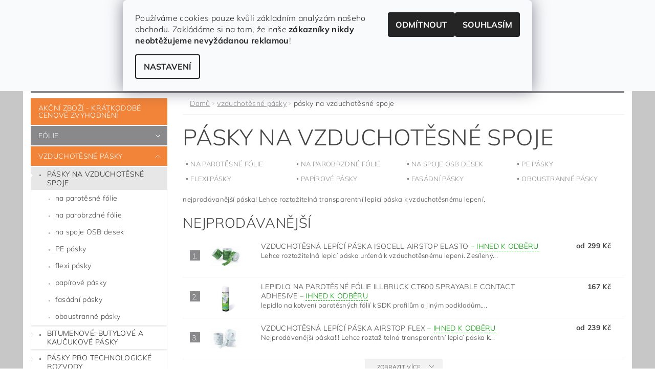

--- FILE ---
content_type: text/html; charset=utf-8
request_url: https://www.estaf.cz/airstop-flex/
body_size: 23521
content:
<!DOCTYPE html>
<html id="css" xml:lang='cs' lang='cs' class="external-fonts-loaded">
    <head>
        <link rel="preconnect" href="https://cdn.myshoptet.com" /><link rel="dns-prefetch" href="https://cdn.myshoptet.com" /><link rel="preload" href="https://cdn.myshoptet.com/prj/dist/master/cms/libs/jquery/jquery-1.11.3.min.js" as="script" />        <script>
dataLayer = [];
dataLayer.push({'shoptet' : {
    "pageId": 738,
    "pageType": "category",
    "currency": "CZK",
    "currencyInfo": {
        "decimalSeparator": ",",
        "exchangeRate": 1,
        "priceDecimalPlaces": 2,
        "symbol": "K\u010d",
        "symbolLeft": 0,
        "thousandSeparator": " "
    },
    "language": "cs",
    "projectId": 554764,
    "category": {
        "guid": "05fde91b-94d7-11ed-9510-b8ca3a6063f8",
        "path": "vzduchot\u011bsn\u00e9 p\u00e1sky | p\u00e1sky na vzduchot\u011bsn\u00e9 spoje",
        "parentCategoryGuid": "a5542236-8b66-11ed-9510-b8ca3a6063f8"
    },
    "cartInfo": {
        "id": null,
        "freeShipping": false,
        "freeShippingFrom": null,
        "leftToFreeGift": {
            "formattedPrice": "0 K\u010d",
            "priceLeft": 0
        },
        "freeGift": false,
        "leftToFreeShipping": {
            "priceLeft": null,
            "dependOnRegion": null,
            "formattedPrice": null
        },
        "discountCoupon": [],
        "getNoBillingShippingPrice": {
            "withoutVat": 0,
            "vat": 0,
            "withVat": 0
        },
        "cartItems": [],
        "taxMode": "ORDINARY"
    },
    "cart": [],
    "customer": {
        "priceRatio": 1,
        "priceListId": 1,
        "groupId": null,
        "registered": false,
        "mainAccount": false
    }
}});
dataLayer.push({'cookie_consent' : {
    "marketing": "denied",
    "analytics": "denied"
}});
document.addEventListener('DOMContentLoaded', function() {
    shoptet.consent.onAccept(function(agreements) {
        if (agreements.length == 0) {
            return;
        }
        dataLayer.push({
            'cookie_consent' : {
                'marketing' : (agreements.includes(shoptet.config.cookiesConsentOptPersonalisation)
                    ? 'granted' : 'denied'),
                'analytics': (agreements.includes(shoptet.config.cookiesConsentOptAnalytics)
                    ? 'granted' : 'denied')
            },
            'event': 'cookie_consent'
        });
    });
});
</script>

        <meta http-equiv="content-type" content="text/html; charset=utf-8" />
        <title>pásky na vzduchotěsné spoje - eSTAF.cz, s.r.o.</title>

        <meta name="viewport" content="width=device-width, initial-scale=1.0" />
        <meta name="format-detection" content="telephone=no" />

        
            <meta property="og:type" content="website"><meta property="og:site_name" content="estaf.cz"><meta property="og:url" content="https://www.estaf.cz/airstop-flex/"><meta property="og:title" content="pásky na vzduchotěsné spoje - eSTAF.cz, s.r.o."><meta name="author" content="eSTAF.cz, s.r.o."><meta name="web_author" content="Shoptet.cz"><meta name="dcterms.rightsHolder" content="www.estaf.cz"><meta name="robots" content="index,follow"><meta property="og:image" content="https://www.estaf.cz/user/categories/orig/csm_ma_airstop_flex_propic_klebeband_c9c5bb30a0_3_.png"><meta property="og:description" content="pásky na vzduchotěsné spoje, eSTAF.cz, s.r.o."><meta name="description" content="pásky na vzduchotěsné spoje, eSTAF.cz, s.r.o."><meta name="google-site-verification" content="fxZQ3O11By4bkMsFFZs4XJObHlBz2FYkRIVTKD5GGaQ">
        


                                                <link rel="next" href="/airstop-flex/strana-2/" />
                    
        <noscript>
            <style media="screen">
                #category-filter-hover {
                    display: block !important;
                }
            </style>
        </noscript>
        
    <link href="https://cdn.myshoptet.com/prj/dist/master/cms/templates/frontend_templates/shared/css/font-face/mulish.css" rel="stylesheet"><link href="https://cdn.myshoptet.com/prj/dist/master/shop/dist/font-shoptet-04.css.7d79974e5b4cdb582ad8.css" rel="stylesheet">    <script>
        var oldBrowser = false;
    </script>
    <!--[if lt IE 9]>
        <script src="https://cdnjs.cloudflare.com/ajax/libs/html5shiv/3.7.3/html5shiv.js"></script>
        <script>
            var oldBrowser = '<strong>Upozornění!</strong> Používáte zastaralý prohlížeč, který již není podporován. Prosím <a href="https://www.whatismybrowser.com/" target="_blank" rel="nofollow">aktualizujte svůj prohlížeč</a> a zvyšte své UX.';
        </script>
    <![endif]-->

        <style>:root {--color-primary: #89898b;--color-primary-h: 240;--color-primary-s: 1%;--color-primary-l: 54%;--color-primary-hover: #f2843a;--color-primary-hover-h: 24;--color-primary-hover-s: 88%;--color-primary-hover-l: 59%;--color-secondary: #94bd23;--color-secondary-h: 76;--color-secondary-s: 69%;--color-secondary-l: 44%;--color-secondary-hover: #7c9e1e;--color-secondary-hover-h: 76;--color-secondary-hover-s: 68%;--color-secondary-hover-l: 37%;--color-tertiary: #000000;--color-tertiary-h: 0;--color-tertiary-s: 0%;--color-tertiary-l: 0%;--color-tertiary-hover: #000000;--color-tertiary-hover-h: 0;--color-tertiary-hover-s: 0%;--color-tertiary-hover-l: 0%;--color-header-background: #ffffff;--template-font: "Mulish";--template-headings-font: "Mulish";--header-background-url: url("[data-uri]");--cookies-notice-background: #F8FAFB;--cookies-notice-color: #252525;--cookies-notice-button-hover: #27263f;--cookies-notice-link-hover: #3b3a5f;--templates-update-management-preview-mode-content: "Náhled aktualizací šablony je aktivní pro váš prohlížeč."}</style>

        <style>:root {--logo-x-position: 10px;--logo-y-position: 10px;--front-image-x-position: 0px;--front-image-y-position: 0px;}</style>

        <link href="https://cdn.myshoptet.com/prj/dist/master/shop/dist/main-04.css.55ec9317567af1708cb4.css" rel="stylesheet" media="screen" />

        <link rel="stylesheet" href="https://cdn.myshoptet.com/prj/dist/master/cms/templates/frontend_templates/_/css/print.css" media="print" />
                            <link rel="shortcut icon" href="/favicon.ico" type="image/x-icon" />
                                    <link rel="canonical" href="https://www.estaf.cz/airstop-flex/" />
        
        
        
            <script>
        var _hwq = _hwq || [];
        _hwq.push(['setKey', 'FF95AC8D2444576AEB039D7A6C4EDC2B']);
        _hwq.push(['setTopPos', '200']);
        _hwq.push(['showWidget', '21']);
        (function() {
            var ho = document.createElement('script');
            ho.src = 'https://cz.im9.cz/direct/i/gjs.php?n=wdgt&sak=FF95AC8D2444576AEB039D7A6C4EDC2B';
            var s = document.getElementsByTagName('script')[0]; s.parentNode.insertBefore(ho, s);
        })();
    </script>

                
                            <style>
                    /* custom background */
                    #main-wrapper {
                                                    background-color: #c7c7c7 !important;
                                                                            background-position: top center !important;
                            background-repeat: no-repeat !important;
                                                                            background-attachment: scroll !important;
                                                                    }
                </style>
                    
                <script>var shoptet = shoptet || {};shoptet.abilities = {"about":{"generation":2,"id":"04"},"config":{"category":{"product":{"image_size":"detail_alt_1"}},"navigation_breakpoint":991,"number_of_active_related_products":2,"product_slider":{"autoplay":false,"autoplay_speed":3000,"loop":true,"navigation":true,"pagination":true,"shadow_size":0}},"elements":{"recapitulation_in_checkout":true},"feature":{"directional_thumbnails":false,"extended_ajax_cart":false,"extended_search_whisperer":false,"fixed_header":false,"images_in_menu":false,"product_slider":false,"simple_ajax_cart":true,"smart_labels":false,"tabs_accordion":false,"tabs_responsive":false,"top_navigation_menu":false,"user_action_fullscreen":false}};shoptet.design = {"template":{"name":"Pop","colorVariant":"Sapphire"},"layout":{"homepage":"catalog3","subPage":"catalog3","productDetail":"list"},"colorScheme":{"conversionColor":"#94bd23","conversionColorHover":"#7c9e1e","color1":"#89898b","color2":"#f2843a","color3":"#000000","color4":"#000000"},"fonts":{"heading":"Mulish","text":"Mulish"},"header":{"backgroundImage":"https:\/\/www.estaf.czdata:image\/gif;base64,R0lGODlhAQABAIAAAAAAAP\/\/\/yH5BAEAAAAALAAAAAABAAEAAAIBRAA7","image":null,"logo":"https:\/\/www.estaf.czuser\/logos\/estaf_logo_cmyk_na_svetle_pozadi_mal__.jpg","color":"#ffffff"},"background":{"enabled":true,"color":{"enabled":true,"color":"#c7c7c7"},"image":{"url":null,"attachment":"scroll","position":"center"}}};shoptet.config = {};shoptet.events = {};shoptet.runtime = {};shoptet.content = shoptet.content || {};shoptet.updates = {};shoptet.messages = [];shoptet.messages['lightboxImg'] = "Obrázek";shoptet.messages['lightboxOf'] = "z";shoptet.messages['more'] = "Více";shoptet.messages['cancel'] = "Zrušit";shoptet.messages['removedItem'] = "Položka byla odstraněna z košíku.";shoptet.messages['discountCouponWarning'] = "Zapomněli jste uplatnit slevový kupón. Pro pokračování jej uplatněte pomocí tlačítka vedle vstupního pole, nebo jej smažte.";shoptet.messages['charsNeeded'] = "Prosím, použijte minimálně 3 znaky!";shoptet.messages['invalidCompanyId'] = "Neplané IČ, povoleny jsou pouze číslice";shoptet.messages['needHelp'] = "Potřebujete pomoc?";shoptet.messages['showContacts'] = "Zobrazit kontakty";shoptet.messages['hideContacts'] = "Skrýt kontakty";shoptet.messages['ajaxError'] = "Došlo k chybě; obnovte prosím stránku a zkuste to znovu.";shoptet.messages['variantWarning'] = "Zvolte prosím variantu produktu.";shoptet.messages['chooseVariant'] = "Zvolte variantu";shoptet.messages['unavailableVariant'] = "Tato varianta není dostupná a není možné ji objednat.";shoptet.messages['withVat'] = "včetně DPH";shoptet.messages['withoutVat'] = "bez DPH";shoptet.messages['toCart'] = "Do košíku";shoptet.messages['emptyCart'] = "Prázdný košík";shoptet.messages['change'] = "Změnit";shoptet.messages['chosenBranch'] = "Zvolená pobočka";shoptet.messages['validatorRequired'] = "Povinné pole";shoptet.messages['validatorEmail'] = "Prosím vložte platnou e-mailovou adresu";shoptet.messages['validatorUrl'] = "Prosím vložte platnou URL adresu";shoptet.messages['validatorDate'] = "Prosím vložte platné datum";shoptet.messages['validatorNumber'] = "Vložte číslo";shoptet.messages['validatorDigits'] = "Prosím vložte pouze číslice";shoptet.messages['validatorCheckbox'] = "Zadejte prosím všechna povinná pole";shoptet.messages['validatorConsent'] = "Bez souhlasu nelze odeslat.";shoptet.messages['validatorPassword'] = "Hesla se neshodují";shoptet.messages['validatorInvalidPhoneNumber'] = "Vyplňte prosím platné telefonní číslo bez předvolby.";shoptet.messages['validatorInvalidPhoneNumberSuggestedRegion'] = "Neplatné číslo — navržený region: %1";shoptet.messages['validatorInvalidCompanyId'] = "Neplatné IČ, musí být ve tvaru jako %1";shoptet.messages['validatorFullName'] = "Nezapomněli jste příjmení?";shoptet.messages['validatorHouseNumber'] = "Prosím zadejte správné číslo domu";shoptet.messages['validatorZipCode'] = "Zadané PSČ neodpovídá zvolené zemi";shoptet.messages['validatorShortPhoneNumber'] = "Telefonní číslo musí mít min. 8 znaků";shoptet.messages['choose-personal-collection'] = "Prosím vyberte místo doručení u osobního odběru, není zvoleno.";shoptet.messages['choose-external-shipping'] = "Upřesněte prosím vybraný způsob dopravy";shoptet.messages['choose-ceska-posta'] = "Pobočka České Pošty není určena, zvolte prosím některou";shoptet.messages['choose-hupostPostaPont'] = "Pobočka Maďarské pošty není vybrána, zvolte prosím nějakou";shoptet.messages['choose-postSk'] = "Pobočka Slovenské pošty není zvolena, vyberte prosím některou";shoptet.messages['choose-ulozenka'] = "Pobočka Uloženky nebyla zvolena, prosím vyberte některou";shoptet.messages['choose-zasilkovna'] = "Pobočka Zásilkovny nebyla zvolena, prosím vyberte některou";shoptet.messages['choose-ppl-cz'] = "Pobočka PPL ParcelShop nebyla vybrána, vyberte prosím jednu";shoptet.messages['choose-glsCz'] = "Pobočka GLS ParcelShop nebyla zvolena, prosím vyberte některou";shoptet.messages['choose-dpd-cz'] = "Ani jedna z poboček služby DPD Parcel Shop nebyla zvolená, prosím vyberte si jednu z možností.";shoptet.messages['watchdogType'] = "Je zapotřebí vybrat jednu z možností u sledování produktu.";shoptet.messages['watchdog-consent-required'] = "Musíte zaškrtnout všechny povinné souhlasy";shoptet.messages['watchdogEmailEmpty'] = "Prosím vyplňte e-mail";shoptet.messages['privacyPolicy'] = 'Musíte souhlasit s ochranou osobních údajů';shoptet.messages['amountChanged'] = '(množství bylo změněno)';shoptet.messages['unavailableCombination'] = 'Není k dispozici v této kombinaci';shoptet.messages['specifyShippingMethod'] = 'Upřesněte dopravu';shoptet.messages['PIScountryOptionMoreBanks'] = 'Možnost platby z %1 bank';shoptet.messages['PIScountryOptionOneBank'] = 'Možnost platby z 1 banky';shoptet.messages['PIScurrencyInfoCZK'] = 'V měně CZK lze zaplatit pouze prostřednictvím českých bank.';shoptet.messages['PIScurrencyInfoHUF'] = 'V měně HUF lze zaplatit pouze prostřednictvím maďarských bank.';shoptet.messages['validatorVatIdWaiting'] = "Ověřujeme";shoptet.messages['validatorVatIdValid'] = "Ověřeno";shoptet.messages['validatorVatIdInvalid'] = "DIČ se nepodařilo ověřit, i přesto můžete objednávku dokončit";shoptet.messages['validatorVatIdInvalidOrderForbid'] = "Zadané DIČ nelze nyní ověřit, protože služba ověřování je dočasně nedostupná. Zkuste opakovat zadání později, nebo DIČ vymažte s vaši objednávku dokončete v režimu OSS. Případně kontaktujte prodejce.";shoptet.messages['validatorVatIdInvalidOssRegime'] = "Zadané DIČ nemůže být ověřeno, protože služba ověřování je dočasně nedostupná. Vaše objednávka bude dokončena v režimu OSS. Případně kontaktujte prodejce.";shoptet.messages['previous'] = "Předchozí";shoptet.messages['next'] = "Následující";shoptet.messages['close'] = "Zavřít";shoptet.messages['imageWithoutAlt'] = "Tento obrázek nemá popisek";shoptet.messages['newQuantity'] = "Nové množství:";shoptet.messages['currentQuantity'] = "Aktuální množství:";shoptet.messages['quantityRange'] = "Prosím vložte číslo v rozmezí %1 a %2";shoptet.messages['skipped'] = "Přeskočeno";shoptet.messages.validator = {};shoptet.messages.validator.nameRequired = "Zadejte jméno a příjmení.";shoptet.messages.validator.emailRequired = "Zadejte e-mailovou adresu (např. jan.novak@example.com).";shoptet.messages.validator.phoneRequired = "Zadejte telefonní číslo.";shoptet.messages.validator.messageRequired = "Napište komentář.";shoptet.messages.validator.descriptionRequired = shoptet.messages.validator.messageRequired;shoptet.messages.validator.captchaRequired = "Vyplňte bezpečnostní kontrolu.";shoptet.messages.validator.consentsRequired = "Potvrďte svůj souhlas.";shoptet.messages.validator.scoreRequired = "Zadejte počet hvězdiček.";shoptet.messages.validator.passwordRequired = "Zadejte heslo, které bude obsahovat min. 4 znaky.";shoptet.messages.validator.passwordAgainRequired = shoptet.messages.validator.passwordRequired;shoptet.messages.validator.currentPasswordRequired = shoptet.messages.validator.passwordRequired;shoptet.messages.validator.birthdateRequired = "Zadejte datum narození.";shoptet.messages.validator.billFullNameRequired = "Zadejte jméno a příjmení.";shoptet.messages.validator.deliveryFullNameRequired = shoptet.messages.validator.billFullNameRequired;shoptet.messages.validator.billStreetRequired = "Zadejte název ulice.";shoptet.messages.validator.deliveryStreetRequired = shoptet.messages.validator.billStreetRequired;shoptet.messages.validator.billHouseNumberRequired = "Zadejte číslo domu.";shoptet.messages.validator.deliveryHouseNumberRequired = shoptet.messages.validator.billHouseNumberRequired;shoptet.messages.validator.billZipRequired = "Zadejte PSČ.";shoptet.messages.validator.deliveryZipRequired = shoptet.messages.validator.billZipRequired;shoptet.messages.validator.billCityRequired = "Zadejte název města.";shoptet.messages.validator.deliveryCityRequired = shoptet.messages.validator.billCityRequired;shoptet.messages.validator.companyIdRequired = "Zadejte IČ.";shoptet.messages.validator.vatIdRequired = "Zadejte DIČ.";shoptet.messages.validator.billCompanyRequired = "Zadejte název společnosti.";shoptet.messages['loading'] = "Načítám…";shoptet.messages['stillLoading'] = "Stále načítám…";shoptet.messages['loadingFailed'] = "Načtení se nezdařilo. Zkuste to znovu.";shoptet.messages['productsSorted'] = "Produkty seřazeny.";shoptet.messages['formLoadingFailed'] = "Formulář se nepodařilo načíst. Zkuste to prosím znovu.";shoptet.messages.moreInfo = "Více informací";shoptet.config.orderingProcess = {active: false,step: false};shoptet.config.documentsRounding = '3';shoptet.config.documentPriceDecimalPlaces = '0';shoptet.config.thousandSeparator = ' ';shoptet.config.decSeparator = ',';shoptet.config.decPlaces = '2';shoptet.config.decPlacesSystemDefault = '2';shoptet.config.currencySymbol = 'Kč';shoptet.config.currencySymbolLeft = '0';shoptet.config.defaultVatIncluded = 1;shoptet.config.defaultProductMaxAmount = 9999;shoptet.config.inStockAvailabilityId = -1;shoptet.config.defaultProductMaxAmount = 9999;shoptet.config.inStockAvailabilityId = -1;shoptet.config.cartActionUrl = '/action/Cart';shoptet.config.advancedOrderUrl = '/action/Cart/GetExtendedOrder/';shoptet.config.cartContentUrl = '/action/Cart/GetCartContent/';shoptet.config.stockAmountUrl = '/action/ProductStockAmount/';shoptet.config.addToCartUrl = '/action/Cart/addCartItem/';shoptet.config.removeFromCartUrl = '/action/Cart/deleteCartItem/';shoptet.config.updateCartUrl = '/action/Cart/setCartItemAmount/';shoptet.config.addDiscountCouponUrl = '/action/Cart/addDiscountCoupon/';shoptet.config.setSelectedGiftUrl = '/action/Cart/setSelectedGift/';shoptet.config.rateProduct = '/action/ProductDetail/RateProduct/';shoptet.config.customerDataUrl = '/action/OrderingProcess/step2CustomerAjax/';shoptet.config.registerUrl = '/registrace/';shoptet.config.agreementCookieName = 'site-agreement';shoptet.config.cookiesConsentUrl = '/action/CustomerCookieConsent/';shoptet.config.cookiesConsentIsActive = 1;shoptet.config.cookiesConsentOptAnalytics = 'analytics';shoptet.config.cookiesConsentOptPersonalisation = 'personalisation';shoptet.config.cookiesConsentOptNone = 'none';shoptet.config.cookiesConsentRefuseDuration = 7;shoptet.config.cookiesConsentName = 'CookiesConsent';shoptet.config.agreementCookieExpire = 30;shoptet.config.cookiesConsentSettingsUrl = '/cookies-settings/';shoptet.config.fonts = {"google":{"attributes":"300,400,600,700,900:latin-ext","families":["Mulish"],"urls":["https:\/\/cdn.myshoptet.com\/prj\/dist\/master\/cms\/templates\/frontend_templates\/shared\/css\/font-face\/mulish.css"]},"custom":{"families":["shoptet"],"urls":["https:\/\/cdn.myshoptet.com\/prj\/dist\/master\/shop\/dist\/font-shoptet-04.css.7d79974e5b4cdb582ad8.css"]}};shoptet.config.mobileHeaderVersion = '1';shoptet.config.fbCAPIEnabled = false;shoptet.config.fbPixelEnabled = false;shoptet.config.fbCAPIUrl = '/action/FacebookCAPI/';shoptet.content.regexp = /strana-[0-9]+[\/]/g;shoptet.content.colorboxHeader = '<div class="colorbox-html-content">';shoptet.content.colorboxFooter = '</div>';shoptet.customer = {};shoptet.csrf = shoptet.csrf || {};shoptet.csrf.token = 'csrf_qeq6XatLef08db51b363a9a6';shoptet.csrf.invalidTokenModal = '<div><h2>Přihlaste se prosím znovu</h2><p>Omlouváme se, ale Váš CSRF token pravděpodobně vypršel. Abychom mohli udržet Vaši bezpečnost na co největší úrovni potřebujeme, abyste se znovu přihlásili.</p><p>Děkujeme za pochopení.</p><div><a href="/login/?backTo=%2Fairstop-flex%2F">Přihlášení</a></div></div> ';shoptet.csrf.formsSelector = 'csrf-enabled';shoptet.csrf.submitListener = true;shoptet.csrf.validateURL = '/action/ValidateCSRFToken/Index/';shoptet.csrf.refreshURL = '/action/RefreshCSRFTokenNew/Index/';shoptet.csrf.enabled = false;shoptet.config.googleAnalytics ||= {};shoptet.config.googleAnalytics.isGa4Enabled = true;shoptet.config.googleAnalytics.route ||= {};shoptet.config.googleAnalytics.route.ua = "UA";shoptet.config.googleAnalytics.route.ga4 = "GA4";shoptet.config.ums_a11y_category_page = true;shoptet.config.discussion_rating_forms = false;shoptet.config.ums_forms_redesign = false;shoptet.config.showPriceWithoutVat = '';shoptet.config.ums_a11y_login = false;</script>
        <script src="https://cdn.myshoptet.com/prj/dist/master/cms/libs/jquery/jquery-1.11.3.min.js"></script><script src="https://cdn.myshoptet.com/prj/dist/master/cms/libs/jquery/jquery-migrate-1.4.1.min.js"></script><script src="https://cdn.myshoptet.com/prj/dist/master/cms/libs/jquery/jquery-ui-1.8.24.min.js"></script>
    <script src="https://cdn.myshoptet.com/prj/dist/master/shop/dist/main-04.js.cd0f12ca7fcb266dd765.js"></script>
<script src="https://cdn.myshoptet.com/prj/dist/master/shop/dist/shared-2g.js.aa13ef3ecca51cd89ec5.js"></script><script src="https://cdn.myshoptet.com/prj/dist/master/cms/libs/jqueryui/i18n/datepicker-cs.js"></script><script>if (window.self !== window.top) {const script = document.createElement('script');script.type = 'module';script.src = "https://cdn.myshoptet.com/prj/dist/master/shop/dist/editorPreview.js.e7168e827271d1c16a1d.js";document.body.appendChild(script);}</script>        <script>
            jQuery.extend(jQuery.cybergenicsFormValidator.messages, {
                required: "Povinné pole",
                email: "Prosím vložte platnou e-mailovou adresu",
                url: "Prosím vložte platnou URL adresu",
                date: "Prosím vložte platné datum",
                number: "Vložte číslo",
                digits: "Prosím vložte pouze číslice",
                checkbox: "Zadejte prosím všechna povinná pole",
                validatorConsent: "Bez souhlasu nelze odeslat.",
                password: "Hesla se neshodují",
                invalidPhoneNumber: "Vyplňte prosím platné telefonní číslo bez předvolby.",
                invalidCompanyId: 'Nevalidní IČ, musí mít přesně 8 čísel (před kratší IČ lze dát nuly)',
                fullName: "Nezapomněli jste příjmení?",
                zipCode: "Zadané PSČ neodpovídá zvolené zemi",
                houseNumber: "Prosím zadejte správné číslo domu",
                shortPhoneNumber: "Telefonní číslo musí mít min. 8 znaků",
                privacyPolicy: "Musíte souhlasit s ochranou osobních údajů"
            });
        </script>
                                    
                
        
        <!-- User include -->
                <!-- api 2586(2087) html code header -->
<link rel="stylesheet" href="https://cdn.myshoptet.com/usr/api2.dklab.cz/user/documents/_doplnky/stavObjednavky/554764/3/554764_3.css" type="text/css" /><style>
        :root {
            --dklab-stav-objednavky-fs: 16px;
            --dklab-stav-objednavky-fs-smaller: 90%;  
        }
        </style>

        <!-- /User include -->
                                <!-- Global site tag (gtag.js) - Google Analytics -->
    <script async src="https://www.googletagmanager.com/gtag/js?id=G-YPEHDGSEHS"></script>
    <script>
        
        window.dataLayer = window.dataLayer || [];
        function gtag(){dataLayer.push(arguments);}
        

                    console.debug('default consent data');

            gtag('consent', 'default', {"ad_storage":"denied","analytics_storage":"denied","ad_user_data":"denied","ad_personalization":"denied","wait_for_update":500});
            dataLayer.push({
                'event': 'default_consent'
            });
        
        gtag('js', new Date());

        
                gtag('config', 'G-YPEHDGSEHS', {"groups":"GA4","send_page_view":false,"content_group":"category","currency":"CZK","page_language":"cs"});
        
                gtag('config', 'AW-11150513404', {"allow_enhanced_conversions":true});
        
        
        
        
        
                    gtag('event', 'page_view', {"send_to":"GA4","page_language":"cs","content_group":"category","currency":"CZK"});
        
        
        
        
        
        
        
        
        
        
        
        
        
        document.addEventListener('DOMContentLoaded', function() {
            if (typeof shoptet.tracking !== 'undefined') {
                for (var id in shoptet.tracking.bannersList) {
                    gtag('event', 'view_promotion', {
                        "send_to": "UA",
                        "promotions": [
                            {
                                "id": shoptet.tracking.bannersList[id].id,
                                "name": shoptet.tracking.bannersList[id].name,
                                "position": shoptet.tracking.bannersList[id].position
                            }
                        ]
                    });
                }
            }

            shoptet.consent.onAccept(function(agreements) {
                if (agreements.length !== 0) {
                    console.debug('gtag consent accept');
                    var gtagConsentPayload =  {
                        'ad_storage': agreements.includes(shoptet.config.cookiesConsentOptPersonalisation)
                            ? 'granted' : 'denied',
                        'analytics_storage': agreements.includes(shoptet.config.cookiesConsentOptAnalytics)
                            ? 'granted' : 'denied',
                                                                                                'ad_user_data': agreements.includes(shoptet.config.cookiesConsentOptPersonalisation)
                            ? 'granted' : 'denied',
                        'ad_personalization': agreements.includes(shoptet.config.cookiesConsentOptPersonalisation)
                            ? 'granted' : 'denied',
                        };
                    console.debug('update consent data', gtagConsentPayload);
                    gtag('consent', 'update', gtagConsentPayload);
                    dataLayer.push(
                        { 'event': 'update_consent' }
                    );
                }
            });
        });
    </script>

                
                                                    </head>
        <body class="desktop id-738 in-airstop-flex template-04 type-category page-category ajax-add-to-cart">
        
        <div id="fb-root"></div>
        <script>
            window.fbAsyncInit = function() {
                FB.init({
//                    appId            : 'your-app-id',
                    autoLogAppEvents : true,
                    xfbml            : true,
                    version          : 'v19.0'
                });
            };
        </script>
        <script async defer crossorigin="anonymous" src="https://connect.facebook.net/cs_CZ/sdk.js"></script>
        
                
        
        <div id="main-wrapper">
            <div id="main-wrapper-in" class="large-12 medium-12 small-12">
                <div id="main" class="large-12 medium-12 small-12 row">

                    

                    <div id="header" class="large-12 medium-12 small-12 columns">
                        <header id="header-in" class="large-12 medium-12 small-12 clearfix">
                            
<div class="row currable">
    
                        <div class="large-4 medium-4 small-6 columns">
                        <a href="/" title="eSTAF.cz, s.r.o." id="logo" data-testid="linkWebsiteLogo"><img src="https://cdn.myshoptet.com/usr/www.estaf.cz/user/logos/estaf_logo_cmyk_na_svetle_pozadi_mal__.jpg" alt="eSTAF.cz, s.r.o." /></a>
        </div>
    
    
        <div class="large-4 medium-4 small-12 columns">
                                                <div class="large-12 row collapse header-contacts">
                                                                                       <div class="large-6 medium-12 small-12 header-phone columns left">
                    <a href="tel:606624953" title="Telefon"><span>606624953</span></a>
                    </div>
                                                    <div class="large-6 medium-12 small-12 header-email columns left">
                                                    <a href="mailto:obchod@estaf.cz"><span>obchod@estaf.cz</span></a>
                                            </div>
                            </div>
            
                        <div class="searchform large-12 medium-12 small-12" itemscope itemtype="https://schema.org/WebSite">
                <meta itemprop="headline" content="pásky na vzduchotěsné spoje"/>
<meta itemprop="url" content="https://www.estaf.cz"/>
        <meta itemprop="text" content="pásky na vzduchotěsné spoje, eSTAF.cz, s.r.o."/>

                <form class="search-whisperer-wrap-v1 search-whisperer-wrap" action="/action/ProductSearch/prepareString/" method="post" itemprop="potentialAction" itemscope itemtype="https://schema.org/SearchAction" data-testid="searchForm">
                    <fieldset>
                        <meta itemprop="target" content="https://www.estaf.cz/vyhledavani/?string={string}"/>
                        <div class="large-8 medium-8 small-12 left">
                            <input type="hidden" name="language" value="cs" />
                            <input type="search" name="string" itemprop="query-input" class="s-word" placeholder="Zadejte hledaný výraz..." autocomplete="off" data-testid="searchInput" />
                        </div>
                        <div class="tar large-4 medium-4 small-2 left b-search-wrap">
                            <input type="submit" value="Hledat" class="b-search tiny button" data-testid="searchBtn" />
                        </div>
                        <div class="search-whisperer-container-js"></div>
                        <div class="search-notice large-12 medium-12 small-12" data-testid="searchMsg">Prosím, použijte minimálně 3 znaky!</div>
                    </fieldset>
                </form>
            </div>
        </div>
    
    
        <div class="large-4 medium-4 small-12 columns">
                        <div id="top-links" class="large-12 medium-12 small-12">
                <span class="responsive-mobile-visible responsive-all-hidden box-account-links-trigger-wrap">
                    <span class="box-account-links-trigger"></span>
                </span>
                <ul class="responsive-mobile-hidden box-account-links list-inline list-reset">
                    
                                                                                                                        <li>
                                        <a class="icon-account-login" href="/login/?backTo=%2Fairstop-flex%2F" title="Přihlášení" data-testid="signin" rel="nofollow"><span>Přihlášení</span></a>
                                    </li>
                                    <li>
                                        <span class="responsive-mobile-hidden"> |</span>
                                        <a href="/registrace/" title="Registrace" data-testid="headerSignup" rel="nofollow">Registrace</a>
                                    </li>
                                                                                                        
                </ul>
            </div>
                                        <div id="langs-curr">
                    <strong>
                                                    <a href="/action/Currency/changeCurrency/?currencyCode=CZK" title="CZK" class="active" rel="nofollow">CZK</a>
                                                    <a href="/action/Currency/changeCurrency/?currencyCode=EUR" title="EUR" rel="nofollow">EUR</a>
                                            </strong>
                </div>
            
                                            
                <div class="place-cart-here">
                    <div id="header-cart-wrapper" class="header-cart-wrapper menu-element-wrap">
    <a href="/kosik/" id="header-cart" class="header-cart" data-testid="headerCart" rel="nofollow">
        <span class="responsive-mobile-hidden">Košík:</span>
        
        <strong class="header-cart-price" data-testid="headerCartPrice">
            0 Kč
        </strong>
    </a>

    <div id="cart-recapitulation" class="cart-recapitulation menu-element-submenu align-right hover-hidden" data-testid="popupCartWidget">
                    <div class="cart-reca-single darken tac" data-testid="cartTitle">
                Váš nákupní košík je prázdný            </div>
            </div>
</div>
                </div>
                    </div>
    
</div>

             <nav id="menu" class="large-12 medium-12 small-12"><ul class="inline-list list-inline valign-top-inline left"><li class="first-line"><a href="/" id="a-home" data-testid="headerMenuItem">Úvodní stránka</a></li><li class="menu-item-39">
    <a href="/obchodni-podminky/" target="_blank" data-testid="headerMenuItem">
        Obchodní podmínky
    </a>
</li><li class="menu-item-801">
    <a href="/kontakty-2/" target="_blank" data-testid="headerMenuItem">
        Kontakty
    </a>
</li><li class="menu-item-1004">
    <a href="/aktuality-a-produktove-informace/" data-testid="headerMenuItem">
        Aktuality a produktové informace
    </a>
</li><li class="menu-item--51">
    <a href="/hodnoceni-obchodu/" target="_blank" data-testid="headerMenuItem">
        Hodnocení obchodu
    </a>
</li><li class="menu-item-1001">
    <a href="/o-nas/" data-testid="headerMenuItem">
        o nás
    </a>
</li><li class="menu-item-29">
    <a href="/kontakty/" target="_blank" data-testid="headerMenuItem">
        Otázky a požadavky
    </a>
</li></ul><div id="menu-helper-wrapper"><div id="menu-helper" data-testid="hamburgerMenu">&nbsp;</div><ul id="menu-helper-box"></ul></div></nav>

<script>
    $(document).ready(function() {
        checkSearchForm($('.searchform'), "Prosím, použijte minimálně 3 znaky!");
    });
    var userOptions = {
        carousel : {
            stepTimer : 5000,
            fadeTimer : 800
        }
    };
</script>

                        </header>
                    </div>
                    <div id="main-in" class="large-12 medium-12 small-12 columns">
                        <div id="main-in-in" class="large-12 medium-12 small-12">
                            
                            <div id="content" class="large-12 medium-12 small-12 row">
                                
                                                                            <aside id="column-l" class="large-3 medium-3 small-12 columns">
                                            <div id="column-l-in">
                                                                                                                                                    <div class="box-even">
                        
<div id="categories">
                        <div class="categories cat-01 expanded" id="cat-855">
                <div class="topic"><a href="/akcni-zbozi-kratkodobe-cenove-zvyhodneni/" class="expanded">AKČNÍ ZBOŽÍ - krátkodobé cenové zvýhodnění</a></div>
        

    </div>
            <div class="categories cat-02 expandable" id="cat-819">
                <div class="topic"><a href="/folie/">fólie</a></div>
        
    <ul >
                    <li class="active expandable expanded"><a href="/parotesne-folie/" title="parotěsné fólie">parotěsné fólie</a>
                                <ul class="expanded">
                                                <li ><a href="/pe-folie/" title="PE fólie">PE fólie</a>
                                                            </li>                                     <li ><a href="/parotesne-reflexni-hlinikove-folie/" title="parotěsné reflexní hliníkové fólie">parotěsné reflexní hliníkové fólie</a>
                                                            </li>                                     <li ><a href="/parotesne-pro-extremni-vlhkost--bazeny-a-sauny/" title="parotěsné pro extrémní vlhkost (bazény a sauny)">parotěsné pro extrémní vlhkost (bazény a sauny)</a>
                                                            </li>                     </ul>                     </li>                 <li class="active expandable expanded"><a href="/parobrzdne-a-parotesne-folie-isocell/" title="parobrzdné fólie a membrány">parobrzdné fólie a membrány</a>
                                <ul class="expanded">
                                                <li ><a href="/membranove-parobrzdy/" title="membránové parobrzdy">membránové parobrzdy</a>
                                                            </li>                                     <li ><a href="/-chytre--membranove-parobrzdy/" title="&quot;chytré&quot; membránové parobrzdy">&quot;chytré&quot; membránové parobrzdy</a>
                                                            </li>                                     <li ><a href="/parobrzdne-papirove-membrany/" title="papírové parobrzdné membrány">papírové parobrzdné membrány</a>
                                                            </li>                                     <li ><a href="/pod-nadkrokevni-izolace/" title="pod nadkrokevní izolace">pod nadkrokevní izolace</a>
                                                            </li>                     </ul>                     </li>                 <li ><a href="/fasadni-folie/" title="fasádní fólie">fasádní fólie</a>
            </li>                 <li class="active expandable expanded"><a href="/stresni-folie/" title="střešní fólie">střešní fólie</a>
                                <ul class="expanded">
                                                <li ><a href="/sklony-strech-od-1-5st/" title="sklony střech &gt;1,5°">sklony střech &gt;1,5°</a>
                                                            </li>                                     <li ><a href="/pro-nizke-sklony/" title="sklony střech &gt; 5°">sklony střech &gt; 5°</a>
                                                            </li>                                     <li ><a href="/sklony-strech-15/" title="sklony střech &gt;15°">sklony střech &gt;15°</a>
                                                            </li>                                     <li ><a href="/pokladka-primo-na-bedneni-a-izolaci/" title="pokládka přímo na bednění či izolaci">pokládka přímo na bednění či izolaci</a>
                                                            </li>                                     <li ><a href="/pod-nadkrokevni-izolace-2/" title="pod nadkrokevní izolace">pod nadkrokevní izolace</a>
                                                            </li>                     </ul>                     </li>                 <li ><a href="/protiradonove-folie/" title="protiradonové fólie">protiradonové fólie</a>
                            </li>                 <li ><a href="/dilatacni-a-zakryvaci-folie/" title="dilatační a zakrývací fólie">dilatační a zakrývací fólie</a>
                            </li>     </ul> 
    </div>
            <div class="categories cat-01 expandable cat-active expanded" id="cat-711">
                <div class="topic"><a href="/pasky-airstop/" class="expanded">vzduchotěsné pásky</a></div>
        
    <ul class="expanded">
                    <li class="active expandable expanded"><a href="/airstop-flex/" title="pásky na vzduchotěsné spoje">pásky na vzduchotěsné spoje</a>
                                <ul class="expanded">
                                                <li ><a href="/pasky-na-lepeni-parotesnych-folii/" title="na parotěsné fólie">na parotěsné fólie</a>
                                                            </li>                                     <li ><a href="/pasky-pro-vzduchotesne-lepeni-parobrzdnych-membran/" title="na parobrzdné fólie">na parobrzdné fólie</a>
                                                            </li>                                     <li ><a href="/pasky-na-spoje-osb-desek/" title="na spoje OSB desek">na spoje OSB desek</a>
                                                            </li>                                     <li ><a href="/pe-pasky-pro-parotesne-spoje/" title="PE pásky">PE pásky</a>
                                                            </li>                                     <li ><a href="/flexi-pasky/" title="flexi pásky">flexi pásky</a>
                                                            </li>                                     <li ><a href="/papirove-pasky/" title="papírové pásky">papírové pásky</a>
                                                            </li>                                     <li ><a href="/fasadni-pasky/" title="fasádní pásky">fasádní pásky</a>
                                                            </li>                                     <li ><a href="/oboustranne-pasky/" title="oboustranné pásky">oboustranné pásky</a>
                                                            </li>                     </ul>                     </li>                 <li class="expandable"><a href="/bitumenove--butylove-a-kaucukove-pasky/" title="bitumenové; butylové a kaučukové pásky">bitumenové; butylové a kaučukové pásky</a>
            </li>                 <li ><a href="/airstop-bitumenove-pasky/" title="pásky pro technologické rozvody">pásky pro technologické rozvody</a>
                            </li>                 <li ><a href="/airstop-naplasti/" title="náplasti na otvory po foukání celulózy">náplasti na otvory po foukání celulózy</a>
            </li>     </ul> 
    </div>
            <div class="categories cat-02 expandable" id="cat-768">
                <div class="topic"><a href="/vzduchotesne-manzety/">manžety na kabely a trubky</a></div>
        
    <ul >
                    <li ><a href="/manzety-vnitrni/" title="manžety vnitřní">manžety vnitřní</a>
                            </li>                 <li ><a href="/manzety-vnejsi/" title="manžety vnější">manžety vnější</a>
                            </li>                 <li ><a href="/podomitkove-manzety/" title="podomítkové manžety">podomítkové manžety</a>
                            </li>                 <li ><a href="/manzety-bitumenove/" title="manžety butylenové">manžety butylenové</a>
                            </li>                 <li ><a href="/skladane--harmonikove--manzety/" title="skládané (harmonikové) manžety">skládané (harmonikové) manžety</a>
                            </li>                 <li ><a href="/manzety-na-pr--4-12mm/" title="manžety pr. 4-12mm">manžety pr. 4-12mm</a>
                            </li>                 <li ><a href="/manzety-pr--15-30mm/" title="manžety pr. 15-30mm">manžety pr. 15-30mm</a>
                            </li>                 <li ><a href="/manzety-pr--30-70mm/" title="manžety pr. 30-70mm">manžety pr. 30-70mm</a>
                            </li>                 <li ><a href="/manzety-pr--70-320mm/" title="manžety pr. 70-320mm">manžety pr. 70-320mm</a>
                            </li>     </ul> 
    </div>
            <div class="categories cat-01 expandable" id="cat-717">
                <div class="topic"><a href="/penetrace-a-tmely/">tmely, lepidla, penetrace</a></div>
        
    <ul >
                    <li ><a href="/lepeni-osb-a-drevovlaknitych-desek/" title="lepení OSB a dřevovláknitých desek">lepení OSB a dřevovláknitých desek</a>
                            </li>                 <li ><a href="/omega-quilli/" title="lepení střešních fólií">lepení střešních fólií</a>
                            </li>                 <li ><a href="/airstop-sprint/" title="těsnění spár, lepení parozábran">těsnění spár, lepení parozábran</a>
                            </li>                 <li ><a href="/lepeni-fasadnich-folii/" title="lepení fasádních fólií">lepení fasádních fólií</a>
                            </li>                 <li ><a href="/penetrace/" title="penetrace">penetrace</a>
                            </li>     </ul> 
    </div>
            <div class="categories cat-02 expandable" id="cat-753">
                <div class="topic"><a href="/isowindow-okenni-pasky/">okenní pásky a pěny ISOWINDOW</a></div>
        
    <ul >
                    <li ><a href="/isowindow-montazni-pena/" title="montážní buničitá pěna">montážní buničitá pěna</a>
                            </li>                 <li ><a href="/expanzni-penove-okenni-pasky/" title="expanzní pěnové okenní pásky">expanzní pěnové okenní pásky</a>
                            </li>                 <li class="expandable"><a href="/okenni-pasky/" title="okenní lepící pásky">okenní lepící pásky</a>
            </li>     </ul> 
    </div>
            <div class="categories cat-01 expandable" id="cat-901">
                <div class="topic"><a href="/expanzni--dilatacni-a-vyplnove-pasky/">expanzní, komprimační, dilatační a výplňové pásky</a></div>
        
    <ul >
                    <li ><a href="/vypln-2-10mm/" title="výplň &lt; 10mm">výplň &lt; 10mm</a>
            </li>                 <li ><a href="/vypln-20mm/" title="výplň &lt; 20mm">výplň &lt; 20mm</a>
                            </li>                 <li ><a href="/vypln-30mm/" title="výplň &lt; 30mm">výplň &lt; 30mm</a>
                            </li>                 <li ><a href="/cerne/" title="černé">černé</a>
                            </li>                 <li ><a href="/sede/" title="šedé">šedé</a>
                            </li>     </ul> 
    </div>
            <div class="categories cat-02 expandable" id="cat-804">
                <div class="topic"><a href="/tesnici-hmoty-a-natery/">těsnící nátěry, nástřiky a hydroizolace</a></div>
        
    <ul >
                    <li ><a href="/omega-pobit/" title="tlakové vzduchotěsné a hydroizolační hmoty">tlakové vzduchotěsné a hydroizolační hmoty</a>
                            </li>                 <li ><a href="/omega-liquid/" title="parotěsné hmoty">parotěsné hmoty</a>
                            </li>     </ul> 
    </div>
            <div class="categories cat-01" id="cat-843">
                <div class="topic"><a href="/naradi/">nářadí</a></div>
        

    </div>
            <div class="categories cat-02" id="cat-840">
                <div class="topic"><a href="/blower-door-testy-test-vzduchotesnosti/">Blower door testy - test vzduchotěsnosti</a></div>
        

    </div>
            <div class="categories cat-01" id="cat-795">
                <div class="topic"><a href="/stavebni-dozory/">Stavební dozory</a></div>
        

    </div>
        
                            
</div>

                    </div>
                                                                                                                                                        <div class="box-odd">
                        <div class="box category-filters">                
                    
                    
                    
    
                
                    
    
                    
                
                    
    
    <div id="filters-default-position" data-filters-default-position="left"></div>
    <div id="category-filter-wrapper" class="narrow-filters">

                    <div id="category-filter" class="valign-middle-block">
                
                                                                <div id="param-filter-left" class="large-3 medium-12 small-12 columns"><div><form action="/action/ProductsListing/setStockFilter/" method="post"><fieldset id="stock-filter"><div class="param-filter-single-cell large-12 medium-12 left"><label ><input data-url="https://www.estaf.cz/airstop-flex/?stock=1" data-filter-id="1" data-filter-code="stock" type="checkbox" name="stock" value="1" />Na skladě</label><noscript><p class="tar"><input type="submit" value="OK" /></p></noscript><input type="hidden" name="referer" value="/airstop-flex/" /></div></fieldset></form></div>
    <div class="boolean-filter"><form action="/action/ProductsListing/setDoubledotFilter/" method="post"><fieldset class="parametric-filter"><label class="doubledott-filter-single red strong"><input data-url="https://www.estaf.cz/airstop-flex/?dd=1" data-filter-id="1" data-filter-code="dd" type="checkbox" name="dd[]" id="dd[]1" value="1"  />Akce</label><label class="doubledott-filter-single disabled element-disabled"><input data-url="https://www.estaf.cz/airstop-flex/?dd=2" data-filter-id="2" data-filter-code="dd" type="checkbox" name="dd[]" id="dd[]2" value="2"  disabled="disabled" />Novinka</label><noscript><p class="tar"><input type="submit" value="OK" /></p></noscript><input type="hidden" name="referer" value="/airstop-flex/" /></fieldset></form></div>
</div><div id="param-filter-center" class="large-6 medium-6 small-6 columns ">
    <div id="cat-price-filter" class="param-price-filter-wrap"><div id="slider-wrapper"><strong id="first-price"><span id="min">167</span> Kč</strong><div id="slider-range" class="param-price-filter"></div><strong id="last-price"><span id="max">3399</span>  Kč</strong><span id="currencyExchangeRate" class="noDisplay">1</span><span id="categoryMinValue" class="noDisplay">167</span><span id="categoryMaxValue" class="noDisplay">3399</span></div></div><form action="/action/ProductsListing/setPriceFilter/" method="post" id="price-filter-form"><fieldset id="price-filter"><input type="hidden" value="167" name="priceMin" id="price-value-min" /><input type="hidden" value="3399" name="priceMax" id="price-value-max" /><input type="hidden" name="referer" value="/airstop-flex/" /><noscript><p class="tar"><input type="submit" value="OK" /></p></noscript></fieldset></form>
</div><div id="param-filter-right" class="large-3 medium-6 small-6 columns tar"><a href="#category-products-wrapper" title="Položek k zobrazení: 24" class="show-filter-button tiny button">Položek k zobrazení: <strong>24</strong></a></div>



                                    
            </div>
        
                    
                                                                            
                            
                    <div class="category-filter-manufacturers tac">
                        <a href="#" title="Filtr podle parametrů, vlastností a výrobců" id="param-filter-hover">Filtr podle parametrů, vlastností a výrobců
                            <span class="icon-arrow-down-after">&nbsp;</span>
                        </a>
                    </div>
                
            
            
                
                                                                <div id="category-filter-hover" class="noDisplay">    <div id="category-filter-hover-content">
        
                                        
    <div id="manufacturer-filter" class="param-filter-single"><form action="/action/productsListing/setManufacturerFilter/" method="post"><fieldset class="parametric-filter"><strong>Značky</strong><br /><div class="param-filter-single-cell large-3 medium-4 small-12"><label><input data-url="https://www.estaf.cz/airstop-flex:airstop/" data-filter-id="airstop" data-filter-code="manufacturerId" type="checkbox" name="manufacturerId[]" id="manufacturerId[]airstop" value="airstop" />&nbsp;Airstop&nbsp;<span class="parametric-filter-cell-count">(5)</span></label></div><div class="param-filter-single-cell large-3 medium-4 small-12"><label><input data-url="https://www.estaf.cz/airstop-flex:covernit/" data-filter-id="covernit" data-filter-code="manufacturerId" type="checkbox" name="manufacturerId[]" id="manufacturerId[]covernit" value="covernit" />&nbsp;COVERNIT&nbsp;<span class="parametric-filter-cell-count">(1)</span></label></div><div class="param-filter-single-cell large-3 medium-4 small-12"><label><input data-url="https://www.estaf.cz/airstop-flex:illbruck/" data-filter-id="illbruck" data-filter-code="manufacturerId" type="checkbox" name="manufacturerId[]" id="manufacturerId[]illbruck" value="illbruck" />&nbsp;ILLBRUCK&nbsp;<span class="parametric-filter-cell-count">(3)</span></label></div><div class="param-filter-single-cell large-3 medium-4 small-12"><label><input data-url="https://www.estaf.cz/airstop-flex:isocell/" data-filter-id="isocell" data-filter-code="manufacturerId" type="checkbox" name="manufacturerId[]" id="manufacturerId[]isocell" value="isocell" />&nbsp;Isocell&nbsp;<span class="parametric-filter-cell-count">(2)</span></label></div><div class="clear">&nbsp;</div><div class="param-filter-single-cell large-3 medium-4 small-12"><label><input data-url="https://www.estaf.cz/airstop-flex:isover/" data-filter-id="isover" data-filter-code="manufacturerId" type="checkbox" name="manufacturerId[]" id="manufacturerId[]isover" value="isover" />&nbsp;Isover&nbsp;<span class="parametric-filter-cell-count">(4)</span></label></div><div class="param-filter-single-cell large-3 medium-4 small-12"><label><input data-url="https://www.estaf.cz/airstop-flex:omega/" data-filter-id="omega" data-filter-code="manufacturerId" type="checkbox" name="manufacturerId[]" id="manufacturerId[]omega" value="omega" />&nbsp;OMEGA&nbsp;<span class="parametric-filter-cell-count">(1)</span></label></div><div class="param-filter-single-cell large-3 medium-4 small-12"><label><input data-url="https://www.estaf.cz/airstop-flex:proclima/" data-filter-id="proclima" data-filter-code="manufacturerId" type="checkbox" name="manufacturerId[]" id="manufacturerId[]proclima" value="proclima" />&nbsp;ProClima&nbsp;<span class="parametric-filter-cell-count">(8)</span></label></div><noscript><p class="tar"><input type="submit" value="OK" /></p></noscript><input type="hidden" name="referer" value="/airstop-flex/" /></fieldset></form></div>

            
                            
    

                    
    </div>


    
</div>
                                    
            
        
        
    </div>

    <script src="https://cdn.myshoptet.com/prj/dist/master/shop/dist/priceFilter.js.52a6694ae522a1038b31.js"></script>
    </div>
                    </div>
                                                                                                                                                                        <div class="banner banner9" ><a href="http://tedosta.cz" data-ec-promo-id="19" target="_blank" class="extended-empty" ><img src="https://cdn.myshoptet.com/usr/www.estaf.cz/user/banners/stavebn___dozory.jpg?6672b14e" fetchpriority="high" alt="stavební dozory" width="1600" height="1066" /></a></div>
                                                                    </div>
                                        </aside>
                                                                    

                                
                                    <main id="content-in" class="large-9 medium-9 small-12 columns">

                                                                                                                                    <p id="navigation" itemscope itemtype="https://schema.org/BreadcrumbList">
                                                                                                        <span id="navigation-first" data-basetitle="eSTAF.cz, s.r.o." itemprop="itemListElement" itemscope itemtype="https://schema.org/ListItem">
                    <a href="/" itemprop="item" >
                        <span itemprop="name">Domů</span>                    </a>
                    <meta itemprop="position" content="1" />
                    <span class="navigation-bullet">&nbsp;&rsaquo;&nbsp;</span>
                </span>
                                                        <span id="navigation-1" itemprop="itemListElement" itemscope itemtype="https://schema.org/ListItem">
                        <a href="/pasky-airstop/" itemprop="item"><span itemprop="name">vzduchotěsné pásky</span></a>
                        <meta itemprop="position" content="2" />
                        <span class="navigation-bullet">&nbsp;&rsaquo;&nbsp;</span>
                    </span>
                                                                            <span id="navigation-2" itemprop="itemListElement" itemscope itemtype="https://schema.org/ListItem">
                        <meta itemprop="item" content="https://www.estaf.cz/airstop-flex/" />
                        <meta itemprop="position" content="3" />
                        <span itemprop="name" data-title="pásky na vzduchotěsné spoje">pásky na vzduchotěsné spoje</span>
                    </span>
                            </p>
                                                                                                                        


                                                                                    
    
        <h1>pásky na vzduchotěsné spoje</h1>
                

                
    
                    <div id="subcategories" class="subcategories">
                                    
                        <div class="subcategories-single large-3 medium-4 small-6">
                            <a href="/pasky-na-lepeni-parotesnych-folii/" title="na parotěsné fólie" class="cc-main-cat">
                                
                                <span class="text">
                                    na parotěsné fólie
                                </span>
                            </a>
                        </div>
                    
                                    
                        <div class="subcategories-single large-3 medium-4 small-6">
                            <a href="/pasky-pro-vzduchotesne-lepeni-parobrzdnych-membran/" title="na parobrzdné fólie" class="cc-main-cat">
                                
                                <span class="text">
                                    na parobrzdné fólie
                                </span>
                            </a>
                        </div>
                    
                                    
                        <div class="subcategories-single large-3 medium-4 small-6">
                            <a href="/pasky-na-spoje-osb-desek/" title="na spoje OSB desek" class="cc-main-cat">
                                
                                <span class="text">
                                    na spoje OSB desek
                                </span>
                            </a>
                        </div>
                    
                                    
                        <div class="subcategories-single large-3 medium-4 small-6">
                            <a href="/pe-pasky-pro-parotesne-spoje/" title="PE pásky" class="cc-main-cat">
                                
                                <span class="text">
                                    PE pásky
                                </span>
                            </a>
                        </div>
                    
                                    
                        <div class="subcategories-single large-3 medium-4 small-6">
                            <a href="/flexi-pasky/" title="flexi pásky" class="cc-main-cat">
                                
                                <span class="text">
                                    flexi pásky
                                </span>
                            </a>
                        </div>
                    
                                    
                        <div class="subcategories-single large-3 medium-4 small-6">
                            <a href="/papirove-pasky/" title="papírové pásky" class="cc-main-cat">
                                
                                <span class="text">
                                    papírové pásky
                                </span>
                            </a>
                        </div>
                    
                                    
                        <div class="subcategories-single large-3 medium-4 small-6">
                            <a href="/fasadni-pasky/" title="fasádní pásky" class="cc-main-cat">
                                
                                <span class="text">
                                    fasádní pásky
                                </span>
                            </a>
                        </div>
                    
                                    
                        <div class="subcategories-single large-3 medium-4 small-6">
                            <a href="/oboustranne-pasky/" title="oboustranné pásky" class="cc-main-cat">
                                
                                <span class="text">
                                    oboustranné pásky
                                </span>
                            </a>
                        </div>
                    
                            </div>
        
        
            
                    <p>nejprodávanější páska!&nbsp;<span>Lehce roztažitelná transparentní lepicí páska k vzduchotěsnému lepení.</span></p>
                <div class="clear">&nbsp;</div>

                                <div id="category-top10" class="top-in-cat offset-bottom-small">
    <h3>Nejprodávanější</h3>
    <ul class="small-block-grid-1 no-bullet">
                <li class="valign-middle-block small-12">
            
                <div class="columns">
                    <div class="large-2 left">
                        <span class="top-in-cat-iteration">1.</span>
                                                
<span class="top-in-cat-image">
    <a href="/airstop-elasto-lepici-paska/">
                <img src="https://cdn.myshoptet.com/usr/www.estaf.cz/user/shop/related/63_csm-ma-airstop-elasto-propic-klebeband-a6076097ab-1.png?6776b1bc" alt="csm MA AIRSTOP ELASTO PROPIC Klebeband a6076097ab[1]" />
    </a>
</span>

                                            </div>
                    <div class="top-in-cat-descr large-8 left">
                        <a href="/airstop-elasto-lepici-paska/" title="vzduchotěsná lepící páska ISOCELL AIRSTOP ELASTO">
                            vzduchotěsná lepící páska ISOCELL AIRSTOP ELASTO
                                                                                                <span class="p-cat-availability" style="color:#009901">
                                        &ndash;
                                                                                <span class="show-tooltip acronym" title="Skladem a ihned k odběru. ">
                                            Ihned k odběru
                                        </span>
                                                                            </span>
                                                                                    </a>
                                                    <p>Lehce roztažitelná lepicí páska určená k vzduchotěsnému lepení. Zesílený...</p>
                                            </div>
                    
                                                    <span class="p-cat-prices large-2 columns tar">
                                <strong>
                                                                            od 299 Kč                                                                    </strong>
                                    
    
                                                            </span>
                                            
                </div>
            
        </li>
                <li class="valign-middle-block small-12">
            
                <div class="columns">
                    <div class="large-2 left">
                        <span class="top-in-cat-iteration">2.</span>
                                                
<span class="top-in-cat-image">
    <a href="/lepidlo-na-parotesne-folie-illbruck-ct600-sprayable-contact-adhesive/">
                <img src="https://cdn.myshoptet.com/usr/www.estaf.cz/user/shop/related/659_illbruck-ct600-can-500ml-cs-hu-hr-201451-02-2024-print-1.jpg?67ada0aa" alt="illbruck CT600 can 500ml CS HU HR 201451 02 2024 PRINT[1]" />
    </a>
</span>

                                            </div>
                    <div class="top-in-cat-descr large-8 left">
                        <a href="/lepidlo-na-parotesne-folie-illbruck-ct600-sprayable-contact-adhesive/" title="lepidlo na parotěsné fólie Illbruck CT600 SPRAYABLE CONTACT ADHESIVE">
                            lepidlo na parotěsné fólie Illbruck CT600 SPRAYABLE CONTACT ADHESIVE
                                                                                                <span class="p-cat-availability" style="color:#009901">
                                        &ndash;
                                                                                <span class="show-tooltip acronym" title="Skladem a ihned k odběru. ">
                                            Ihned k odběru
                                        </span>
                                                                            </span>
                                                                                    </a>
                                                    <p>lepidlo na kotvení parotěsných fólií k SDK profilům a jiným podkladům....</p>
                                            </div>
                    
                                                    <span class="p-cat-prices large-2 columns tar">
                                <strong>
                                                                            167 Kč
                                                                    </strong>
                                    
    
                                                            </span>
                                            
                </div>
            
        </li>
                <li class="valign-middle-block small-12">
            
                <div class="columns">
                    <div class="large-2 left">
                        <span class="top-in-cat-iteration">3.</span>
                                                
<span class="top-in-cat-image">
    <a href="/airstop-flex-50mm/">
                <img src="https://cdn.myshoptet.com/usr/www.estaf.cz/user/shop/related/48_csm-ma-airstop-flex-propic-klebeband-c9c5bb30a0-1.png?6776b1bc" alt="csm MA AIRSTOP FLEX PROPIC Klebeband c9c5bb30a0[1]" />
    </a>
</span>

                                            </div>
                    <div class="top-in-cat-descr large-8 left">
                        <a href="/airstop-flex-50mm/" title="vzduchotěsná lepící páska AIRSTOP FLEX">
                            vzduchotěsná lepící páska AIRSTOP FLEX
                                                                                                <span class="p-cat-availability" style="color:#009901">
                                        &ndash;
                                                                                <span class="show-tooltip acronym" title="Skladem a ihned k odběru. ">
                                            Ihned k odběru
                                        </span>
                                                                            </span>
                                                                                    </a>
                                                    <p>Nejprodávanější páska!!! Lehce roztažitelná transparentní lepicí páska k...</p>
                                            </div>
                    
                                                    <span class="p-cat-prices large-2 columns tar">
                                <strong>
                                                                            od 239 Kč                                                                    </strong>
                                    
    
                                                            </span>
                                            
                </div>
            
        </li>
                <li class="valign-middle-block small-12 noDisplay">
            
                <div class="columns">
                    <div class="large-2 left">
                        <span class="top-in-cat-iteration">4.</span>
                                                
<span class="top-in-cat-image">
    <a href="/lepici-vzduchotesna-venkovni-paska-airstop-ultra/">
                <img src="https://cdn.myshoptet.com/usr/www.estaf.cz/user/shop/related/1329_csm-ma-airstop-ultra-propic-klebeband-5908ded9d6-1.png?6969f690" alt="csm MA AIRSTOP ULTRA PROPIC Klebeband 5908ded9d6[1]" />
    </a>
</span>

                                            </div>
                    <div class="top-in-cat-descr large-8 left">
                        <a href="/lepici-vzduchotesna-venkovni-paska-airstop-ultra/" title="lepící vzduchotěsná venkovní páska AIRSTOP ULTRA">
                            lepící vzduchotěsná venkovní páska AIRSTOP ULTRA
                                                                                                <span class="p-cat-availability" style="color:#e60abe">
                                        &ndash;
                                                                                <span class="show-tooltip acronym" title="Zboží je skladu výrobce, dodání na náš sklad je obvykle otázkou 3-4 pracovních dnů. U zákazníka tedy maximálně do týdne. ">
                                            Skladem u výrobce (cca.5 dnů)
                                        </span>
                                                                            </span>
                                                                                    </a>
                                                    <p>Lehce elastická lepící páska pro utěsnění spojů pro vnitřní i venkovní...</p>
                                            </div>
                    
                                                    <span class="p-cat-prices large-2 columns tar">
                                <strong>
                                                                            od 719 Kč                                                                    </strong>
                                    
    
                                                            </span>
                                            
                </div>
            
        </li>
                <li class="valign-middle-block small-12 noDisplay">
            
                <div class="columns">
                    <div class="large-2 left">
                        <span class="top-in-cat-iteration">5.</span>
                                                
<span class="top-in-cat-image">
    <a href="/paska-isover-vario-xtratape/">
                <img src="https://cdn.myshoptet.com/usr/www.estaf.cz/user/shop/related/1307_noycvzh5.png?68a2f248" alt="noycvzh5" />
    </a>
</span>

                                            </div>
                    <div class="top-in-cat-descr large-8 left">
                        <a href="/paska-isover-vario-xtratape/" title="páska Isover Vario® XtraTape 20m x 60mm">
                            páska Isover Vario® XtraTape 20m x 60mm
                                                                                                <span class="p-cat-availability" style="color:#009901">
                                        &ndash;
                                                                                <span class="show-tooltip acronym" title="Skladem a ihned k odběru. ">
                                            Ihned k odběru
                                        </span>
                                                                            </span>
                                                                                    </a>
                                                    <p>VYSOKÁ LEPICÍ SÍLA, ŠÍŘKA 60 mmUniverzální velmi pevná jednostranná...</p>
                                            </div>
                    
                                                    <span class="p-cat-prices large-2 columns tar">
                                <strong>
                                                                            730 Kč
                                                                    </strong>
                                    
    
                                                            </span>
                                            
                </div>
            
        </li>
                <li class="valign-middle-block small-12 noDisplay">
            
                <div class="columns">
                    <div class="large-2 left">
                        <span class="top-in-cat-iteration">6.</span>
                                                
<span class="top-in-cat-image">
    <a href="/paska-isover-vario-multitape-sl/">
                <img src="https://cdn.myshoptet.com/usr/www.estaf.cz/user/shop/related/1304_127966171367672b11556d2.jpg?68a2ef47" alt="127966171367672b11556d2" />
    </a>
</span>

                                            </div>
                    <div class="top-in-cat-descr large-8 left">
                        <a href="/paska-isover-vario-multitape-sl/" title="páska ISOVER Vario MultiTape SL+ 25m x 60mm">
                            páska ISOVER Vario MultiTape SL+ 25m x 60mm
                                                                                                <span class="p-cat-availability" style="color:#009901">
                                        &ndash;
                                                                                <span class="show-tooltip acronym" title="Skladem a ihned k odběru. ">
                                            Ihned k odběru
                                        </span>
                                                                            </span>
                                                                                    </a>
                                                    <p>Velmi flexibilní páska pro vzduchotěsné řešení detailůUniverzální vysoce...</p>
                                            </div>
                    
                                                    <span class="p-cat-prices large-2 columns tar">
                                <strong>
                                                                            710 Kč
                                                                    </strong>
                                    
    
                                                            </span>
                                            
                </div>
            
        </li>
                <li class="valign-middle-block small-12 noDisplay">
            
                <div class="columns">
                    <div class="large-2 left">
                        <span class="top-in-cat-iteration">7.</span>
                                                
<span class="top-in-cat-image">
    <a href="/paska-isover-vario-xtrapatch/">
                <img src="https://cdn.myshoptet.com/usr/www.estaf.cz/user/shop/related/1301_stu4adbg.png?68a2ec9d" alt="stu4adbg" />
    </a>
</span>

                                            </div>
                    <div class="top-in-cat-descr large-8 left">
                        <a href="/paska-isover-vario-xtrapatch/" title="páska ISOVER Vario XtraPatch">
                            páska ISOVER Vario XtraPatch
                                                                                                <span class="p-cat-availability" style="color:#009901">
                                        &ndash;
                                                                                <span class="show-tooltip acronym" title="Skladem a ihned k odběru. ">
                                            Ihned k odběru
                                        </span>
                                                                            </span>
                                                                                    </a>
                                                    <p>Isover Vario®&nbsp;XtraPatch je samolepicí spojovací páska sloužící k...</p>
                                            </div>
                    
                                                    <span class="p-cat-prices large-2 columns tar">
                                <strong>
                                                                            890 Kč
                                                                    </strong>
                                    
    
                                                            </span>
                                            
                </div>
            
        </li>
                <li class="valign-middle-block small-12 noDisplay">
            
                <div class="columns">
                    <div class="large-2 left">
                        <span class="top-in-cat-iteration">8.</span>
                                                
<span class="top-in-cat-image">
    <a href="/vzduchotesna-paska-illbruck-me314-air-sealing-tape/">
                <img src="https://cdn.myshoptet.com/usr/www.estaf.cz/user/shop/related/668_umbracopdpmain-me314-web-1.jpg?67a321fd" alt="UmbracoPDPMain ME314 web[1]" />
    </a>
</span>

                                            </div>
                    <div class="top-in-cat-descr large-8 left">
                        <a href="/vzduchotesna-paska-illbruck-me314-air-sealing-tape/" title="vzduchotěsná páska Illbruck ME314 AIR SEALING TAPE">
                            vzduchotěsná páska Illbruck ME314 AIR SEALING TAPE
                                                                                                <span class="p-cat-availability" style="color:#e60abe">
                                        &ndash;
                                                                                <span class="show-tooltip acronym" title="Zboží je skladu výrobce, dodání na náš sklad je obvykle otázkou 3-4 pracovních dnů. U zákazníka tedy maximálně do týdne. ">
                                            Skladem u výrobce (cca.5 dnů)
                                        </span>
                                                                            </span>
                                                                                    </a>
                                                    <p>flexibilní páska na lepení vzduchotěsných spojů parobrzdných membrán,...</p>
                                            </div>
                    
                                                    <span class="p-cat-prices large-2 columns tar">
                                <strong>
                                                                            459 Kč
                                                                    </strong>
                                    
    
                                                            </span>
                                            
                </div>
            
        </li>
                <li class="valign-middle-block small-12 noDisplay">
            
                <div class="columns">
                    <div class="large-2 left">
                        <span class="top-in-cat-iteration">9.</span>
                                                
<span class="top-in-cat-image">
    <a href="/vzduchotesna-paska-illbruck-me319-adhesive-tape-airtight/">
                <img src="https://cdn.myshoptet.com/usr/www.estaf.cz/user/shop/related/665_umbracopdpmain-illbruck-me319-1.jpg?67a31d9e" alt="UmbracoPDPMain illbruck me319[1]" />
    </a>
</span>

                                            </div>
                    <div class="top-in-cat-descr large-8 left">
                        <a href="/vzduchotesna-paska-illbruck-me319-adhesive-tape-airtight/" title="vzduchotěsná páska Illbruck ME319 ADHESIVE TAPE AIRTIGHT">
                            vzduchotěsná páska Illbruck ME319 ADHESIVE TAPE AIRTIGHT
                                                                                                <span class="p-cat-availability" style="color:#009901">
                                        &ndash;
                                                                                <span class="show-tooltip acronym" title="Skladem a ihned k odběru. ">
                                            Ihned k odběru
                                        </span>
                                                                            </span>
                                                                                    </a>
                                                    <p>Extrémně lepivá plastová (LDPE) fólie ošetřená akrylovým lepidlem. Páska...</p>
                                            </div>
                    
                                                    <span class="p-cat-prices large-2 columns tar">
                                <strong>
                                                                            329 Kč
                                                                    </strong>
                                    
    
                                                            </span>
                                            
                </div>
            
        </li>
                <li class="valign-middle-block small-12 noDisplay">
            
                <div class="columns">
                    <div class="large-2 left">
                        <span class="top-in-cat-iteration">10.</span>
                                                
<span class="top-in-cat-image">
    <a href="/paska-isover-vario-kb1/">
                <img src="https://cdn.myshoptet.com/usr/www.estaf.cz/user/shop/related/617_kb1.jpg?6776b1bc" alt="KB1" />
    </a>
</span>

                                            </div>
                    <div class="top-in-cat-descr large-8 left">
                        <a href="/paska-isover-vario-kb1/" title="páska ISOVER Vario KB1 40m x 60mm">
                            páska ISOVER Vario KB1 40m x 60mm
                                                                                                <span class="p-cat-availability" style="color:#009901">
                                        &ndash;
                                                                                <span class="show-tooltip acronym" title="Skladem a ihned k odběru. ">
                                            Ihned k odběru
                                        </span>
                                                                            </span>
                                                                                    </a>
                                                    <p>Isover Vario®&nbsp;KB1 je zvláště široká lepicí páska s extrémně vysokou...</p>
                                            </div>
                    
                                                    <span class="p-cat-prices large-2 columns tar">
                                <strong>
                                                                            859 Kč
                                                                    </strong>
                                    
    
                                                            </span>
                                            
                </div>
            
        </li>
            </ul>
        <div class="tac">
        <a href="#" title="Zobrazit více" id="top-in-cat-button" data-translate="Zobrazit méně">Zobrazit více<span>&nbsp;</span></a>
    </div>
    </div>
        
        <div id="filters-wrapper"></div>
            

                            <div id="category-tabs" class="row collapse">
    <form action="/action/ProductsListing/sortProducts/" method="post" class="large-10 medium-10 small-12 left">
        <input type="hidden" name="contentOrder" value="default">
        <fieldset>
            <input type="hidden" name="referer" value="/airstop-flex/" />
                            <span class="tab-single active tiny button">
                    <label>
                        <input data-url="https://www.estaf.cz/airstop-flex/?order=priority" type="radio" name="order" value="priority" checked /> Doporučujeme
                    </label>
                </span>
                            <span class="tab-single tiny button">
                    <label>
                        <input data-url="https://www.estaf.cz/airstop-flex/?order=price" type="radio" name="order" value="price" /> Nejlevnější
                    </label>
                </span>
                            <span class="tab-single tiny button">
                    <label>
                        <input data-url="https://www.estaf.cz/airstop-flex/?order=-price" type="radio" name="order" value="-price" /> Nejdražší
                    </label>
                </span>
                            <span class="tab-single tiny button">
                    <label>
                        <input data-url="https://www.estaf.cz/airstop-flex/?order=bestseller" type="radio" name="order" value="bestseller" /> Nejprodávanější
                    </label>
                </span>
                            <span class="tab-single tiny button">
                    <label>
                        <input data-url="https://www.estaf.cz/airstop-flex/?order=name" type="radio" name="order" value="name" /> Abecedně
                    </label>
                </span>
                    </fieldset>

        <noscript>
            <p class="tar">
                <input type="submit" value="OK" />
            </p>
        </noscript>
    </form>

    <div id="tab-pagi" class="large-2 medium-2 small-12 fr tar">
            <div class="pagination-wrap">
        
        <div class="pagination large-12 tar" data-testid="gridPagination">
            <p>
                                                                                                                                        
                <span >
                                                            
                                                                                            <strong class="pagination-page pagination-page-active" data-testid="buttonCurrentPage">1</strong>
                                                                                                <a href="/airstop-flex/strana-2/" class="pagination-page" data-testid="linkPage">2</a>
                                                                
                                                        </span>

                                                    <a href="/airstop-flex/strana-2/" class="s-page pagination-page" title="Následující" data-testid="linkNextPage">&raquo;</a>
                            </p>
        </div>
    </div>
    </div>
</div>
<p class="tar pagination-category-tabs info-paging">
    <span class="responsive-mobile-hidden pagination-description-pages">Stránka <strong>1</strong> z <strong>2</strong> - </span>
    <span class="pagination-description-total"><strong>24</strong> položek celkem</span>
</p>
                        <div id="category-products-wrapper">
                            <ul class="products large-block-grid-3 medium-block-grid-2 small-block-grid-1" data-testid="productCards">
                        
            
        
    
        
                        
    <li class="product"
        data-micro="product" data-micro-product-id="254" data-micro-identifier="7d7c7c76-08f7-11ee-b9af-d216876cc7a6" data-testid="productItem">
        <div class="columns">
            <div class="p-image">
        <a href="/omega-uvkb-fasadni-paska/">
        
        <img src="https://cdn.myshoptet.com/usr/www.estaf.cz/user/shop/detail_small/254_csm-ma-omega-uvkb-propic-fassadenband-e15a5a49c8-1.png?6776b1bc"
            alt="csm MA OMEGA UVKB PROPIC Fassadenband e15a5a49c8[1]"
                        width="290"
            height="218"
            data-micro="image"
             />
    </a>
                                        <span class="boolean-icons">                            
                    <span class="bool-icon-single bool-action">
                        Akce
                    </span>
                
                                            </span>
                                        <small class="product-code">Kód: <span data-micro="sku">3OMFA53</span></small>
            </div>

<div class="p-info">
    <a href="/omega-uvkb-fasadni-paska/" class="p-name" data-micro="url">
        <span data-micro="name" data-testid="productCardName">fasádní lepící páska ISOCELL OMEGA UVKB černá</span>
            </a>
        <form action="/action/Cart/addCartItem/" method="post" class="p-action csrf-enabled" data-testid="formProduct">
    <input type="hidden" name="language" value="cs" />
            <input type="hidden" name="priceId" value="650" />
        <input type="hidden" name="productId" value="254" />
        <fieldset>
            <div class="p-type-descr">
                                                                    <span class="p-cat-availability" style="color:#009901">
                            <span class="show-tooltip acronym" title="Skladem a ihned k odběru. ">
                    Ihned k odběru
                </span>
                                </span>
                                                                    <span class="p-cat-manufacturer">Značka:
                            <span data-testid="productCardBrandName">OMEGA</span>
                        </span>
                                                                                            
            </div>
            <div class="p-detail large-12 medium-12 small-12">
                                                    <div class="shortDescription" data-micro="description" data-testid="productCardShortDescr">
                                                    Lepící páska s odolností vůči UV-záření pro utěsnění fasádních fólií. Teplota zpracování: od -5 °C
                                            </div>
                                                                            <p class="p-standard-price">
                                                        
                                                                                                                                
                                                        
                                                                                                                                
                        </p>
                                                </div>
            <div class="large-12 medium-12 small-12 product-cart-detail">
                <div class="row collapse">
                    
                                                    <div class="left large-7 medium-7 small-7">
                                                                                                                                <strong class="p-main-price" data-micro="offer"
    data-micro-price="729.00"
    data-micro-price-currency="CZK"
            data-micro-availability="https://schema.org/InStock"
    >
                                    <span class="p-det-main-price p-det-unit" data-testid="productCardPrice">
                                                                                                                            <small>od</small> 729 Kč                                                                            </span>
                                </strong>
                                    
    
    <span class="pr-list-unit">
        /&nbsp;ks
    </span>
                            </div>
                            <div class="p-cart-button left tar large-5 medium-5 small-5">
                                                                                                                                                                            <span class="button-product-wrap button-wrap">
                                        <a href="/omega-uvkb-fasadni-paska/" class="button-content-product button-content small button">Detail</a>
                                    </span>
                                                            </div>
                        
                    
                </div>
            </div>
        </fieldset>
    </form>
</div>
        </div>
    </li>
        <li class="product"
        data-micro="product" data-micro-product-id="390" data-micro-identifier="12fd9a46-86d9-11ee-9a15-d216876cc7a6" data-testid="productItem">
        <div class="columns">
            <div class="p-image">
        <a href="/hlinikova-lepici-paska-na-parotesne-folie-t-tape-alu/">
        
        <img src="https://cdn.myshoptet.com/usr/www.estaf.cz/user/shop/detail_small/390_t-tape-alubar.jpg?6776b1bc"
            alt="T tape ALUBAR"
                        width="290"
            height="218"
            data-micro="image"
             />
    </a>
                                        <small class="product-code">Kód: <span data-micro="sku">601315050</span></small>
            </div>

<div class="p-info">
    <a href="/hlinikova-lepici-paska-na-parotesne-folie-t-tape-alu/" class="p-name" data-micro="url">
        <span data-micro="name" data-testid="productCardName">hliníková lepící páska na parotěsné fólie T-TAPE AL-BAR</span>
            </a>
        <form action="/action/Cart/addCartItem/" method="post" class="p-action csrf-enabled" data-testid="formProduct">
    <input type="hidden" name="language" value="cs" />
            <input type="hidden" name="priceId" value="1020" />
        <input type="hidden" name="productId" value="390" />
        <fieldset>
            <div class="p-type-descr">
                                                                    <span class="p-cat-availability" style="color:#009901">
                            <span class="show-tooltip acronym" title="Skladem a ihned k odběru. ">
                    Ihned k odběru
                </span>
                                </span>
                                                                    <span class="p-cat-manufacturer">Značka:
                            <span data-testid="productCardBrandName">COVERNIT</span>
                        </span>
                                                                                            
            </div>
            <div class="p-detail large-12 medium-12 small-12">
                                                    <div class="shortDescription" data-micro="description" data-testid="productCardShortDescr">
                                                    Hliníková lepicí páska AL-BAR je vyrobená z hliníkové fólie s jednostranně naneseným akrylovým lepidlem s vysokou přilnavostí. Slouží k vzduchotěsnému utěsnění parotěsných fólií...
                                            </div>
                                                                            <p class="p-standard-price">
                                                        
                                                            
                                                        
                                                            
                        </p>
                                                </div>
            <div class="large-12 medium-12 small-12 product-cart-detail">
                <div class="row collapse">
                    
                                                    <div class="left large-7 medium-7 small-7">
                                                                                                                                <strong class="p-main-price" data-micro="offer"
    data-micro-price="189.00"
    data-micro-price-currency="CZK"
            data-micro-availability="https://schema.org/InStock"
    >
                                    <span class="p-det-main-price p-det-unit" data-testid="productCardPrice">
                                                                                                                            189 Kč
                                                                            </span>
                                </strong>
                                    
    
    <span class="pr-list-unit">
        /&nbsp;ks
    </span>
                            </div>
                            <div class="p-cart-button left tar large-5 medium-5 small-5">
                                                                                                                                            <span class="b-cart button-success-wrap button-product-wrap button-wrap">
                                            <input type="submit" value="Do košíku" class="b-cart2 button-content-product button-content small button success" data-testid="buttonAddToCart"/>
                                        </span>
                                                                                                </div>
                        
                    
                </div>
            </div>
        </fieldset>
    </form>
</div>
        </div>
    </li>
        <li class="product product-row-completed"
        data-micro="product" data-micro-product-id="1329" data-micro-identifier="27bef54a-f2b3-11f0-b2a1-bc2411da33a1" data-testid="productItem">
        <div class="columns">
            <div class="p-image">
        <a href="/lepici-vzduchotesna-venkovni-paska-airstop-ultra/">
        
        <img src="https://cdn.myshoptet.com/usr/www.estaf.cz/user/shop/detail_small/1329_csm-ma-airstop-ultra-propic-klebeband-5908ded9d6-1.png?6969f690"
            alt="csm MA AIRSTOP ULTRA PROPIC Klebeband 5908ded9d6[1]"
                        width="290"
            height="218"
            data-micro="image"
             />
    </a>
                                        <small class="product-code">Kód: <span data-micro="sku">3ULTRA</span></small>
            </div>

<div class="p-info">
    <a href="/lepici-vzduchotesna-venkovni-paska-airstop-ultra/" class="p-name" data-micro="url">
        <span data-micro="name" data-testid="productCardName">lepící vzduchotěsná venkovní páska AIRSTOP ULTRA</span>
            </a>
        <form action="/action/Cart/addCartItem/" method="post" class="p-action csrf-enabled" data-testid="formProduct">
    <input type="hidden" name="language" value="cs" />
            <input type="hidden" name="priceId" value="3138" />
        <input type="hidden" name="productId" value="1329" />
        <fieldset>
            <div class="p-type-descr">
                                                                    <span class="p-cat-availability" style="color:#e60abe">
                            <span class="show-tooltip acronym" title="Zboží je skladu výrobce, dodání na náš sklad je obvykle otázkou 3-4 pracovních dnů. U zákazníka tedy maximálně do týdne. ">
                    Skladem u výrobce (cca.5 dnů)
                </span>
                                </span>
                                                                    <span class="p-cat-manufacturer">Značka:
                            <span data-testid="productCardBrandName">Airstop</span>
                        </span>
                                                                                            
            </div>
            <div class="p-detail large-12 medium-12 small-12">
                                                    <div class="shortDescription" data-micro="description" data-testid="productCardShortDescr">
                                                    Lehce elastická lepící páska pro utěsnění spojů pro vnitřní i venkovní použití. Vysoká přilnavost ke všem materiálům i těžce slepitelným, jako je PP fólie.
barva: černá
role :...
                                            </div>
                                                                            <p class="p-standard-price">
                                                        
                                                            
                                                        
                                                            
                        </p>
                                                </div>
            <div class="large-12 medium-12 small-12 product-cart-detail">
                <div class="row collapse">
                    
                                                    <div class="left large-7 medium-7 small-7">
                                                                                                                                <strong class="p-main-price" data-micro="offer"
    data-micro-price="719.00"
    data-micro-price-currency="CZK"
            data-micro-availability="https://schema.org/InStock"
    >
                                    <span class="p-det-main-price p-det-unit" data-testid="productCardPrice">
                                                                                                                            <small>od</small> 719 Kč                                                                            </span>
                                </strong>
                                    
    
    <span class="pr-list-unit">
        /&nbsp;ks
    </span>
                            </div>
                            <div class="p-cart-button left tar large-5 medium-5 small-5">
                                                                                                                                                                            <span class="button-product-wrap button-wrap">
                                        <a href="/lepici-vzduchotesna-venkovni-paska-airstop-ultra/" class="button-content-product button-content small button">Detail</a>
                                    </span>
                                                            </div>
                        
                    
                </div>
            </div>
        </fieldset>
    </form>
</div>
        </div>
    </li>
        <li class="product"
        data-micro="product" data-micro-product-id="659" data-micro-identifier="63a19658-e391-11ef-a4e7-86d7f9a89279" data-testid="productItem">
        <div class="columns">
            <div class="p-image">
        <a href="/lepidlo-na-parotesne-folie-illbruck-ct600-sprayable-contact-adhesive/">
        
        <img src="https://cdn.myshoptet.com/usr/www.estaf.cz/user/shop/detail_small/659_illbruck-ct600-can-500ml-cs-hu-hr-201451-02-2024-print-1.jpg?67ada0aa"
            alt="illbruck CT600 can 500ml CS HU HR 201451 02 2024 PRINT[1]"
                        width="290"
            height="218"
            data-micro="image"
             />
    </a>
                                        <small class="product-code">Kód: <span data-micro="sku">502390</span></small>
            </div>

<div class="p-info">
    <a href="/lepidlo-na-parotesne-folie-illbruck-ct600-sprayable-contact-adhesive/" class="p-name" data-micro="url">
        <span data-micro="name" data-testid="productCardName">lepidlo na parotěsné fólie Illbruck CT600 SPRAYABLE CONTACT ADHESIVE</span>
            </a>
        <form action="/action/Cart/addCartItem/" method="post" class="p-action csrf-enabled" data-testid="formProduct">
    <input type="hidden" name="language" value="cs" />
            <input type="hidden" name="priceId" value="1844" />
        <input type="hidden" name="productId" value="659" />
        <fieldset>
            <div class="p-type-descr">
                                                                    <span class="p-cat-availability" style="color:#009901">
                            <span class="show-tooltip acronym" title="Skladem a ihned k odběru. ">
                    Ihned k odběru
                </span>
                                </span>
                                                                    <span class="p-cat-manufacturer">Značka:
                            <span data-testid="productCardBrandName">ILLBRUCK</span>
                        </span>
                                                                                            
            </div>
            <div class="p-detail large-12 medium-12 small-12">
                                                    <div class="shortDescription" data-micro="description" data-testid="productCardShortDescr">
                                                    lepidlo na kotvení parotěsných fólií k SDK profilům a jiným podkladům.
illbruck CT600 je kontaktní lepidlo s vysokou pevností spoje po vytvrzení. Lepidlo je dodáváno a...
                                            </div>
                                                                            <p class="p-standard-price">
                                                        
                                                            
                                                        
                                                            
                        </p>
                                                </div>
            <div class="large-12 medium-12 small-12 product-cart-detail">
                <div class="row collapse">
                    
                                                    <div class="left large-7 medium-7 small-7">
                                                                                                                                <strong class="p-main-price" data-micro="offer"
    data-micro-price="167.00"
    data-micro-price-currency="CZK"
            data-micro-availability="https://schema.org/InStock"
    >
                                    <span class="p-det-main-price p-det-unit" data-testid="productCardPrice">
                                                                                                                            167 Kč
                                                                            </span>
                                </strong>
                                    
    
    <span class="pr-list-unit">
        /&nbsp;ks
    </span>
                            </div>
                            <div class="p-cart-button left tar large-5 medium-5 small-5">
                                                                                                                                            <span class="b-cart button-success-wrap button-product-wrap button-wrap">
                                            <input type="submit" value="Do košíku" class="b-cart2 button-content-product button-content small button success" data-testid="buttonAddToCart"/>
                                        </span>
                                                                                                </div>
                        
                    
                </div>
            </div>
        </fieldset>
    </form>
</div>
        </div>
    </li>
        <li class="product"
        data-micro="product" data-micro-product-id="408" data-micro-identifier="43c22cf4-db99-11ee-ab68-ded553b61e53" data-testid="productItem">
        <div class="columns">
            <div class="p-image">
        <a href="/oboustranna-lepici-paska-isocell-acrylat/">
        
        <img src="https://cdn.myshoptet.com/usr/www.estaf.cz/user/shop/detail_small/408_csm-ma-acryl-kb-propic-klebeband-c968384c9c-1.png?6776b1bc"
            alt="csm MA ACRYL KB PROPIC Klebeband c968384c9c[1]"
                        width="290"
            height="218"
            data-micro="image"
             />
    </a>
                                        <small class="product-code">Kód: <span data-micro="sku">3ACRYL2050</span></small>
            </div>

<div class="p-info">
    <a href="/oboustranna-lepici-paska-isocell-acrylat/" class="p-name" data-micro="url">
        <span data-micro="name" data-testid="productCardName">oboustranná lepící páska AIRSTOP DUO KB</span>
            </a>
        <form action="/action/Cart/addCartItem/" method="post" class="p-action csrf-enabled" data-testid="formProduct">
    <input type="hidden" name="language" value="cs" />
            <input type="hidden" name="priceId" value="1071" />
        <input type="hidden" name="productId" value="408" />
        <fieldset>
            <div class="p-type-descr">
                                                                    <span class="p-cat-availability" style="color:#009901">
                            <span class="show-tooltip acronym" title="Skladem a ihned k odběru. ">
                    Ihned k odběru
                </span>
                                </span>
                                                                    <span class="p-cat-manufacturer">Značka:
                            <span data-testid="productCardBrandName">Isocell</span>
                        </span>
                                                                                            
            </div>
            <div class="p-detail large-12 medium-12 small-12">
                                                    <div class="shortDescription" data-micro="description" data-testid="productCardShortDescr">
                                                    Nesrovnatelně kvalitní oboustranná lepící páska!
oboustranná akrylová páska speciálně určená k prolepení spojů parobrzdných fólií, střešních fólií, napojení na dřevo, OSB atd....
                                            </div>
                                                                            <p class="p-standard-price">
                                                        
                                                            
                                                        
                                                            
                        </p>
                                                </div>
            <div class="large-12 medium-12 small-12 product-cart-detail">
                <div class="row collapse">
                    
                                                    <div class="left large-7 medium-7 small-7">
                                                                                                                                <strong class="p-main-price" data-micro="offer"
    data-micro-price="469.00"
    data-micro-price-currency="CZK"
            data-micro-availability="https://schema.org/InStock"
    >
                                    <span class="p-det-main-price p-det-unit" data-testid="productCardPrice">
                                                                                                                            <small>od</small> 469 Kč                                                                            </span>
                                </strong>
                                    
    
    <span class="pr-list-unit">
        /&nbsp;ks
    </span>
                            </div>
                            <div class="p-cart-button left tar large-5 medium-5 small-5">
                                                                                                                                                                            <span class="button-product-wrap button-wrap">
                                        <a href="/oboustranna-lepici-paska-isocell-acrylat/" class="button-content-product button-content small button">Detail</a>
                                    </span>
                                                            </div>
                        
                    
                </div>
            </div>
        </fieldset>
    </form>
</div>
        </div>
    </li>
        <li class="product product-row-completed"
        data-micro="product" data-micro-product-id="433" data-micro-identifier="2cdf590c-1358-11ef-a571-72a918af8f09" data-testid="productItem">
        <div class="columns">
            <div class="p-image">
        <a href="/oboustranna-lepici-paska-pro-clima-duplex/">
        
        <img src="https://cdn.myshoptet.com/usr/www.estaf.cz/user/shop/detail_small/433_17ed0f17fdf2bd41b20756af93d2b7a0-w900-292oboustranna-lepici-paska-duplex-1.jpg?6776b1bc"
            alt="17ed0f17fdf2bd41b20756af93d2b7a0 w900 292OBOUSTRANNA LEPICI PASKA DUPLEX[1]"
                        width="290"
            height="218"
            data-micro="image"
             />
    </a>
                                        <small class="product-code">Kód: <span data-micro="sku">1AR03071</span></small>
            </div>

<div class="p-info">
    <a href="/oboustranna-lepici-paska-pro-clima-duplex/" class="p-name" data-micro="url">
        <span data-micro="name" data-testid="productCardName">oboustranná lepící páska Pro Clima DUPLEX</span>
            </a>
        <form action="/action/Cart/addCartItem/" method="post" class="p-action csrf-enabled" data-testid="formProduct">
    <input type="hidden" name="language" value="cs" />
            <input type="hidden" name="priceId" value="1171" />
        <input type="hidden" name="productId" value="433" />
        <fieldset>
            <div class="p-type-descr">
                                                                    <span class="p-cat-availability" style="color:#e60abe">
                            <span class="show-tooltip acronym" title="Zboží je skladu výrobce, dodání na náš sklad je obvykle otázkou 3-4 pracovních dnů. U zákazníka tedy maximálně do týdne. ">
                    Skladem u výrobce (cca.5 dnů)
                </span>
                                </span>
                                                                    <span class="p-cat-manufacturer">Značka:
                            <span data-testid="productCardBrandName">ProClima</span>
                        </span>
                                                                                            
            </div>
            <div class="p-detail large-12 medium-12 small-12">
                                                    <div class="shortDescription" data-micro="description" data-testid="productCardShortDescr">
                                                    oboustranná lepící páska s vysokou přilnavostí. primárně určená k přichycení parotěsných membrán ke konstrukcím, podlepení spojů fólií a podobně.&nbsp;
                                            </div>
                                                                            <p class="p-standard-price">
                                                        
                                                            
                                                        
                                                            
                        </p>
                                                </div>
            <div class="large-12 medium-12 small-12 product-cart-detail">
                <div class="row collapse">
                    
                                                    <div class="left large-7 medium-7 small-7">
                                                                                                                                <strong class="p-main-price" data-micro="offer"
    data-micro-price="759.00"
    data-micro-price-currency="CZK"
            data-micro-availability="https://schema.org/InStock"
    >
                                    <span class="p-det-main-price p-det-unit" data-testid="productCardPrice">
                                                                                                                            <small>od</small> 759 Kč                                                                            </span>
                                </strong>
                                    
    
    <span class="pr-list-unit">
        /&nbsp;ks
    </span>
                            </div>
                            <div class="p-cart-button left tar large-5 medium-5 small-5">
                                                                                                                                                                            <span class="button-product-wrap button-wrap">
                                        <a href="/oboustranna-lepici-paska-pro-clima-duplex/" class="button-content-product button-content small button">Detail</a>
                                    </span>
                                                            </div>
                        
                    
                </div>
            </div>
        </fieldset>
    </form>
</div>
        </div>
    </li>
        <li class="product"
        data-micro="product" data-micro-product-id="617" data-micro-identifier="ac1c6158-7f35-11ef-8965-4e595e8a4f93" data-testid="productItem">
        <div class="columns">
            <div class="p-image">
        <a href="/paska-isover-vario-kb1/">
        
        <img src="https://cdn.myshoptet.com/usr/www.estaf.cz/user/shop/detail_small/617_kb1.jpg?6776b1bc"
            alt="KB1"
                        width="290"
            height="218"
            data-micro="image"
             />
    </a>
                                        <small class="product-code">Kód: <span data-micro="sku">617</span></small>
            </div>

<div class="p-info">
    <a href="/paska-isover-vario-kb1/" class="p-name" data-micro="url">
        <span data-micro="name" data-testid="productCardName">páska ISOVER Vario KB1 40m x 60mm</span>
            </a>
        <form action="/action/Cart/addCartItem/" method="post" class="p-action csrf-enabled" data-testid="formProduct">
    <input type="hidden" name="language" value="cs" />
            <input type="hidden" name="priceId" value="1748" />
        <input type="hidden" name="productId" value="617" />
        <fieldset>
            <div class="p-type-descr">
                                                                    <span class="p-cat-availability" style="color:#009901">
                            <span class="show-tooltip acronym" title="Skladem a ihned k odběru. ">
                    Ihned k odběru
                </span>
                                </span>
                                                                    <span class="p-cat-manufacturer">Značka:
                            <span data-testid="productCardBrandName">Isover</span>
                        </span>
                                                                                            
            </div>
            <div class="p-detail large-12 medium-12 small-12">
                                                    <div class="shortDescription" data-micro="description" data-testid="productCardShortDescr">
                                                    Isover Vario®&nbsp;KB1 je zvláště široká lepicí páska s extrémně vysokou lepicí silou. Vyvinutá speciálně pro bezpečné vzduchotěsné přelepení přesahů parobrzd Vario®. Lze...
                                            </div>
                                                                            <p class="p-standard-price">
                                                        
                                                            
                                                        
                                                            
                        </p>
                                                </div>
            <div class="large-12 medium-12 small-12 product-cart-detail">
                <div class="row collapse">
                    
                                                    <div class="left large-7 medium-7 small-7">
                                                                                                                                <strong class="p-main-price" data-micro="offer"
    data-micro-price="859.00"
    data-micro-price-currency="CZK"
            data-micro-availability="https://schema.org/InStock"
    >
                                    <span class="p-det-main-price p-det-unit" data-testid="productCardPrice">
                                                                                                                            859 Kč
                                                                            </span>
                                </strong>
                                    
    
    <span class="pr-list-unit">
        /&nbsp;ks
    </span>
                            </div>
                            <div class="p-cart-button left tar large-5 medium-5 small-5">
                                                                                                                                            <span class="b-cart button-success-wrap button-product-wrap button-wrap">
                                            <input type="submit" value="Do košíku" class="b-cart2 button-content-product button-content small button success" data-testid="buttonAddToCart"/>
                                        </span>
                                                                                                </div>
                        
                    
                </div>
            </div>
        </fieldset>
    </form>
</div>
        </div>
    </li>
        <li class="product"
        data-micro="product" data-micro-product-id="1304" data-micro-identifier="4e58ec9a-7c13-11f0-a085-8ee2ab6e4ccb" data-testid="productItem">
        <div class="columns">
            <div class="p-image">
        <a href="/paska-isover-vario-multitape-sl/">
        
        <img src="https://cdn.myshoptet.com/usr/www.estaf.cz/user/shop/detail_small/1304_127966171367672b11556d2.jpg?68a2ef47"
            alt="127966171367672b11556d2"
                        width="290"
            height="218"
            data-micro="image"
             />
    </a>
                                        <small class="product-code">Kód: <span data-micro="sku">I17360</span></small>
            </div>

<div class="p-info">
    <a href="/paska-isover-vario-multitape-sl/" class="p-name" data-micro="url">
        <span data-micro="name" data-testid="productCardName">páska ISOVER Vario MultiTape SL+ 25m x 60mm</span>
            </a>
        <form action="/action/Cart/addCartItem/" method="post" class="p-action csrf-enabled" data-testid="formProduct">
    <input type="hidden" name="language" value="cs" />
            <input type="hidden" name="priceId" value="3104" />
        <input type="hidden" name="productId" value="1304" />
        <fieldset>
            <div class="p-type-descr">
                                                                    <span class="p-cat-availability" style="color:#009901">
                            <span class="show-tooltip acronym" title="Skladem a ihned k odběru. ">
                    Ihned k odběru
                </span>
                                </span>
                                                                    <span class="p-cat-manufacturer">Značka:
                            <span data-testid="productCardBrandName">Isover</span>
                        </span>
                                                                                            
            </div>
            <div class="p-detail large-12 medium-12 small-12">
                                                    <div class="shortDescription" data-micro="description" data-testid="productCardShortDescr">
                                                    Velmi flexibilní páska pro vzduchotěsné řešení detailůUniverzální vysoce pružná lepicí páska určená k lepení detailů styku parozábrany a dřevěné konstrukce či prostupů instalací...
                                            </div>
                                                                            <p class="p-standard-price">
                                                        
                                                            
                                                        
                                                            
                        </p>
                                                </div>
            <div class="large-12 medium-12 small-12 product-cart-detail">
                <div class="row collapse">
                    
                                                    <div class="left large-7 medium-7 small-7">
                                                                                                                                <strong class="p-main-price" data-micro="offer"
    data-micro-price="710.00"
    data-micro-price-currency="CZK"
            data-micro-availability="https://schema.org/InStock"
    >
                                    <span class="p-det-main-price p-det-unit" data-testid="productCardPrice">
                                                                                                                            710 Kč
                                                                            </span>
                                </strong>
                                    
    
    <span class="pr-list-unit">
        /&nbsp;ks
    </span>
                            </div>
                            <div class="p-cart-button left tar large-5 medium-5 small-5">
                                                                                                                                            <span class="b-cart button-success-wrap button-product-wrap button-wrap">
                                            <input type="submit" value="Do košíku" class="b-cart2 button-content-product button-content small button success" data-testid="buttonAddToCart"/>
                                        </span>
                                                                                                </div>
                        
                    
                </div>
            </div>
        </fieldset>
    </form>
</div>
        </div>
    </li>
        <li class="product product-row-completed"
        data-micro="product" data-micro-product-id="1301" data-micro-identifier="0040a158-7c11-11f0-bfa6-86d7f9a89279" data-testid="productItem">
        <div class="columns">
            <div class="p-image">
        <a href="/paska-isover-vario-xtrapatch/">
        
        <img src="https://cdn.myshoptet.com/usr/www.estaf.cz/user/shop/detail_small/1301_stu4adbg.png?68a2ec9d"
            alt="stu4adbg"
                        width="290"
            height="218"
            data-micro="image"
             />
    </a>
                                        <small class="product-code">Kód: <span data-micro="sku">INT560135</span></small>
            </div>

<div class="p-info">
    <a href="/paska-isover-vario-xtrapatch/" class="p-name" data-micro="url">
        <span data-micro="name" data-testid="productCardName">páska ISOVER Vario XtraPatch</span>
            </a>
        <form action="/action/Cart/addCartItem/" method="post" class="p-action csrf-enabled" data-testid="formProduct">
    <input type="hidden" name="language" value="cs" />
            <input type="hidden" name="priceId" value="3101" />
        <input type="hidden" name="productId" value="1301" />
        <fieldset>
            <div class="p-type-descr">
                                                                    <span class="p-cat-availability" style="color:#009901">
                            <span class="show-tooltip acronym" title="Skladem a ihned k odběru. ">
                    Ihned k odběru
                </span>
                                </span>
                                                                    <span class="p-cat-manufacturer">Značka:
                            <span data-testid="productCardBrandName">Isover</span>
                        </span>
                                                                                            
            </div>
            <div class="p-detail large-12 medium-12 small-12">
                                                    <div class="shortDescription" data-micro="description" data-testid="productCardShortDescr">
                                                    Isover Vario®&nbsp;XtraPatch je samolepicí spojovací páska sloužící k přichycení fólie Isover Vario® XtraSafe k podkladu systémem „zip“.
 1 balení obsahuje 208 samolepek o...
                                            </div>
                                                                            <p class="p-standard-price">
                                                        
                                                            
                                                        
                                                            
                        </p>
                                                </div>
            <div class="large-12 medium-12 small-12 product-cart-detail">
                <div class="row collapse">
                    
                                                    <div class="left large-7 medium-7 small-7">
                                                                                                                                <strong class="p-main-price" data-micro="offer"
    data-micro-price="890.00"
    data-micro-price-currency="CZK"
            data-micro-availability="https://schema.org/InStock"
    >
                                    <span class="p-det-main-price p-det-unit" data-testid="productCardPrice">
                                                                                                                            890 Kč
                                                                            </span>
                                </strong>
                                    
    
    <span class="pr-list-unit">
        /&nbsp;balení
    </span>
                            </div>
                            <div class="p-cart-button left tar large-5 medium-5 small-5">
                                                                                                                                            <span class="b-cart button-success-wrap button-product-wrap button-wrap">
                                            <input type="submit" value="Do košíku" class="b-cart2 button-content-product button-content small button success" data-testid="buttonAddToCart"/>
                                        </span>
                                                                                                </div>
                        
                    
                </div>
            </div>
        </fieldset>
    </form>
</div>
        </div>
    </li>
        <li class="product"
        data-micro="product" data-micro-product-id="1307" data-micro-identifier="f1753bf8-7c14-11f0-9d87-6e1a37fc60bc" data-testid="productItem">
        <div class="columns">
            <div class="p-image">
        <a href="/paska-isover-vario-xtratape/">
        
        <img src="https://cdn.myshoptet.com/usr/www.estaf.cz/user/shop/detail_small/1307_noycvzh5.png?68a2f248"
            alt="noycvzh5"
                        width="290"
            height="218"
            data-micro="image"
             />
    </a>
                                        <small class="product-code">Kód: <span data-micro="sku">1307</span></small>
            </div>

<div class="p-info">
    <a href="/paska-isover-vario-xtratape/" class="p-name" data-micro="url">
        <span data-micro="name" data-testid="productCardName">páska Isover Vario® XtraTape 20m x 60mm</span>
            </a>
        <form action="/action/Cart/addCartItem/" method="post" class="p-action csrf-enabled" data-testid="formProduct">
    <input type="hidden" name="language" value="cs" />
            <input type="hidden" name="priceId" value="3107" />
        <input type="hidden" name="productId" value="1307" />
        <fieldset>
            <div class="p-type-descr">
                                                                    <span class="p-cat-availability" style="color:#009901">
                            <span class="show-tooltip acronym" title="Skladem a ihned k odběru. ">
                    Ihned k odběru
                </span>
                                </span>
                                                                    <span class="p-cat-manufacturer">Značka:
                            <span data-testid="productCardBrandName">Isover</span>
                        </span>
                                                                                            
            </div>
            <div class="p-detail large-12 medium-12 small-12">
                                                    <div class="shortDescription" data-micro="description" data-testid="productCardShortDescr">
                                                    VYSOKÁ LEPICÍ SÍLA, ŠÍŘKA 60 mmUniverzální velmi pevná jednostranná lepicí páska pro spojení přesahů parozábrany Isover Vario® XtraSafe a k lepení detailů a prostupů skrz...
                                            </div>
                                                                            <p class="p-standard-price">
                                                        
                                                            
                                                        
                                                            
                        </p>
                                                </div>
            <div class="large-12 medium-12 small-12 product-cart-detail">
                <div class="row collapse">
                    
                                                    <div class="left large-7 medium-7 small-7">
                                                                                                                                <strong class="p-main-price" data-micro="offer"
    data-micro-price="730.00"
    data-micro-price-currency="CZK"
            data-micro-availability="https://schema.org/InStock"
    >
                                    <span class="p-det-main-price p-det-unit" data-testid="productCardPrice">
                                                                                                                            730 Kč
                                                                            </span>
                                </strong>
                                    
    
    <span class="pr-list-unit">
        /&nbsp;ks
    </span>
                            </div>
                            <div class="p-cart-button left tar large-5 medium-5 small-5">
                                                                                                                                            <span class="b-cart button-success-wrap button-product-wrap button-wrap">
                                            <input type="submit" value="Do košíku" class="b-cart2 button-content-product button-content small button success" data-testid="buttonAddToCart"/>
                                        </span>
                                                                                                </div>
                        
                    
                </div>
            </div>
        </fieldset>
    </form>
</div>
        </div>
    </li>
        <li class="product"
        data-micro="product" data-micro-product-id="48" data-micro-identifier="600f6ce2-8b67-11ed-ab8b-ecf4bbcda94d" data-testid="productItem">
        <div class="columns">
            <div class="p-image">
        <a href="/airstop-flex-50mm/">
        
        <img src="https://cdn.myshoptet.com/usr/www.estaf.cz/user/shop/detail_small/48_csm-ma-airstop-flex-propic-klebeband-c9c5bb30a0-1.png?6776b1bc"
            alt="csm MA AIRSTOP FLEX PROPIC Klebeband c9c5bb30a0[1]"
                        width="290"
            height="218"
            data-micro="image"
             />
    </a>
                                        <small class="product-code">Kód: <span data-micro="sku">3AFLEX30</span></small>
            </div>

<div class="p-info">
    <a href="/airstop-flex-50mm/" class="p-name" data-micro="url">
        <span data-micro="name" data-testid="productCardName">vzduchotěsná lepící páska AIRSTOP FLEX</span>
            </a>
        <form action="/action/Cart/addCartItem/" method="post" class="p-action csrf-enabled" data-testid="formProduct">
    <input type="hidden" name="language" value="cs" />
            <input type="hidden" name="priceId" value="78" />
        <input type="hidden" name="productId" value="48" />
        <fieldset>
            <div class="p-type-descr">
                                                                    <span class="p-cat-availability" style="color:#009901">
                            <span class="show-tooltip acronym" title="Skladem a ihned k odběru. ">
                    Ihned k odběru
                </span>
                                </span>
                                                                    <span class="p-cat-manufacturer">Značka:
                            <span data-testid="productCardBrandName">Airstop</span>
                        </span>
                                                                                            
            </div>
            <div class="p-detail large-12 medium-12 small-12">
                                                    <div class="shortDescription" data-micro="description" data-testid="productCardShortDescr">
                                                    Nejprodávanější páska!!! Lehce roztažitelná transparentní lepicí páska k vzduchotěsnému lepení. Extrémně odolná vůči stárnutí, vhodná pro všechny podklady. Omítatelná a...
                                            </div>
                                                                            <p class="p-standard-price">
                                                        
                                                            
                                                        
                                                                                                                                
                        </p>
                                                </div>
            <div class="large-12 medium-12 small-12 product-cart-detail">
                <div class="row collapse">
                    
                                                    <div class="left large-7 medium-7 small-7">
                                                                                                                                <strong class="p-main-price" data-micro="offer"
    data-micro-price="239.00"
    data-micro-price-currency="CZK"
            data-micro-availability="https://schema.org/InStock"
    >
                                    <span class="p-det-main-price p-det-unit" data-testid="productCardPrice">
                                                                                                                            <small>od</small> 239 Kč                                                                            </span>
                                </strong>
                                    
    
    <span class="pr-list-unit">
        /&nbsp;ks
    </span>
                            </div>
                            <div class="p-cart-button left tar large-5 medium-5 small-5">
                                                                                                                                                                            <span class="button-product-wrap button-wrap">
                                        <a href="/airstop-flex-50mm/" class="button-content-product button-content small button">Detail</a>
                                    </span>
                                                            </div>
                        
                    
                </div>
            </div>
        </fieldset>
    </form>
</div>
        </div>
    </li>
        <li class="product product-row-completed"
        data-micro="product" data-micro-product-id="417" data-micro-identifier="fd3c3ea6-dc55-11ee-aa09-d2e85924eecc" data-testid="productItem">
        <div class="columns">
            <div class="p-image">
        <a href="/vzduchotesna-lepici-paska-airstop-kb/">
        
        <img src="https://cdn.myshoptet.com/usr/www.estaf.cz/user/shop/detail_small/417_csm-ma-airstop-kb-propic-klebeband-8ed13be79d-1.png?6776b1bc"
            alt="csm MA AIRSTOP KB PROPIC Klebeband 8ed13be79d[1]"
                        width="290"
            height="218"
            data-micro="image"
             />
    </a>
                                        <small class="product-code">Kód: <span data-micro="sku">3AKB50</span></small>
            </div>

<div class="p-info">
    <a href="/vzduchotesna-lepici-paska-airstop-kb/" class="p-name" data-micro="url">
        <span data-micro="name" data-testid="productCardName">vzduchotěsná lepící páska AIRSTOP KB</span>
            </a>
        <form action="/action/Cart/addCartItem/" method="post" class="p-action csrf-enabled" data-testid="formProduct">
    <input type="hidden" name="language" value="cs" />
            <input type="hidden" name="priceId" value="1098" />
        <input type="hidden" name="productId" value="417" />
        <fieldset>
            <div class="p-type-descr">
                                                                    <span class="p-cat-availability" style="color:#009901">
                            <span class="show-tooltip acronym" title="Skladem a ihned k odběru. ">
                    Ihned k odběru
                </span>
                                </span>
                                                                    <span class="p-cat-manufacturer">Značka:
                            <span data-testid="productCardBrandName">Airstop</span>
                        </span>
                                                                                            
            </div>
            <div class="p-detail large-12 medium-12 small-12">
                                                    <div class="shortDescription" data-micro="description" data-testid="productCardShortDescr">
                                                    Pevná systémová lepicí páska s papírovým nosičem k vzduchotěsnému lepení. Extrémně odolná vůči stárnutí, vhodná pro všechny podklady.Teplota zpracování: od -5 °C
varianty:...
                                            </div>
                                                                            <p class="p-standard-price">
                                                        
                                                            
                                                        
                                                            
                        </p>
                                                </div>
            <div class="large-12 medium-12 small-12 product-cart-detail">
                <div class="row collapse">
                    
                                                    <div class="left large-7 medium-7 small-7">
                                                                                                                                <strong class="p-main-price" data-micro="offer"
    data-micro-price="599.00"
    data-micro-price-currency="CZK"
            data-micro-availability="https://schema.org/InStock"
    >
                                    <span class="p-det-main-price p-det-unit" data-testid="productCardPrice">
                                                                                                                            <small>od</small> 599 Kč                                                                            </span>
                                </strong>
                                    
    
    <span class="pr-list-unit">
        /&nbsp;ks
    </span>
                            </div>
                            <div class="p-cart-button left tar large-5 medium-5 small-5">
                                                                                                                                                                            <span class="button-product-wrap button-wrap">
                                        <a href="/vzduchotesna-lepici-paska-airstop-kb/" class="button-content-product button-content small button">Detail</a>
                                    </span>
                                                            </div>
                        
                    
                </div>
            </div>
        </fieldset>
    </form>
</div>
        </div>
    </li>
        <li class="product"
        data-micro="product" data-micro-product-id="414" data-micro-identifier="56fafb5c-dc52-11ee-8a0f-ded553b61e53" data-testid="productItem">
        <div class="columns">
            <div class="p-image">
        <a href="/vzduchotesna-lepici-paska-airstop-solo/">
        
        <img src="https://cdn.myshoptet.com/usr/www.estaf.cz/user/shop/detail_small/414_csm-ma-airstop-solo-klebeband-propic-klebeband-0b651ae7dc-1.png?6776b1bc"
            alt="csm MA AIRSTOP SOLO KLEBEBAND PROPIC Klebeband 0b651ae7dc[1]"
                        width="290"
            height="218"
            data-micro="image"
             />
    </a>
                                        <small class="product-code">Kód: <span data-micro="sku">3ASOLO60</span></small>
            </div>

<div class="p-info">
    <a href="/vzduchotesna-lepici-paska-airstop-solo/" class="p-name" data-micro="url">
        <span data-micro="name" data-testid="productCardName">vzduchotěsná lepící páska AIRSTOP SOLO</span>
            </a>
        <form action="/action/Cart/addCartItem/" method="post" class="p-action csrf-enabled" data-testid="formProduct">
    <input type="hidden" name="language" value="cs" />
            <input type="hidden" name="priceId" value="1089" />
        <input type="hidden" name="productId" value="414" />
        <fieldset>
            <div class="p-type-descr">
                                                                    <span class="p-cat-availability" style="color:#009901">
                            <span class="show-tooltip acronym" title="Skladem a ihned k odběru. ">
                    Ihned k odběru
                </span>
                                </span>
                                                                    <span class="p-cat-manufacturer">Značka:
                            <span data-testid="productCardBrandName">Airstop</span>
                        </span>
                                                                                            
            </div>
            <div class="p-detail large-12 medium-12 small-12">
                                                    <div class="shortDescription" data-micro="description" data-testid="productCardShortDescr">
                                                    Lepící páska s&nbsp;možností mírného protažení pro vzduchotěsné lepení. Speciální nosič s&nbsp;vysoce kvalitním akrylovým lepidlem.
ideální pro vzduchotěsné lepení OSB desek....
                                            </div>
                                                                            <p class="p-standard-price">
                                                        
                                                            
                                                        
                                                            
                        </p>
                                                </div>
            <div class="large-12 medium-12 small-12 product-cart-detail">
                <div class="row collapse">
                    
                                                    <div class="left large-7 medium-7 small-7">
                                                                                                                                <strong class="p-main-price" data-micro="offer"
    data-micro-price="759.00"
    data-micro-price-currency="CZK"
            data-micro-availability="https://schema.org/InStock"
    >
                                    <span class="p-det-main-price p-det-unit" data-testid="productCardPrice">
                                                                                                                            <small>od</small> 759 Kč                                                                            </span>
                                </strong>
                                    
    
    <span class="pr-list-unit">
        /&nbsp;ks
    </span>
                            </div>
                            <div class="p-cart-button left tar large-5 medium-5 small-5">
                                                                                                                                                                            <span class="button-product-wrap button-wrap">
                                        <a href="/vzduchotesna-lepici-paska-airstop-solo/" class="button-content-product button-content small button">Detail</a>
                                    </span>
                                                            </div>
                        
                    
                </div>
            </div>
        </fieldset>
    </form>
</div>
        </div>
    </li>
        <li class="product"
        data-micro="product" data-micro-product-id="63" data-micro-identifier="94be9574-94d3-11ed-95f7-ecf4bbd49285" data-testid="productItem">
        <div class="columns">
            <div class="p-image">
        <a href="/airstop-elasto-lepici-paska/">
        
        <img src="https://cdn.myshoptet.com/usr/www.estaf.cz/user/shop/detail_small/63_csm-ma-airstop-elasto-propic-klebeband-a6076097ab-1.png?6776b1bc"
            alt="csm MA AIRSTOP ELASTO PROPIC Klebeband a6076097ab[1]"
                        width="290"
            height="218"
            data-micro="image"
             />
    </a>
                                        <small class="product-code">Kód: <span data-micro="sku">3APEL50</span></small>
            </div>

<div class="p-info">
    <a href="/airstop-elasto-lepici-paska/" class="p-name" data-micro="url">
        <span data-micro="name" data-testid="productCardName">vzduchotěsná lepící páska ISOCELL AIRSTOP ELASTO</span>
            </a>
        <form action="/action/Cart/addCartItem/" method="post" class="p-action csrf-enabled" data-testid="formProduct">
    <input type="hidden" name="language" value="cs" />
            <input type="hidden" name="priceId" value="99" />
        <input type="hidden" name="productId" value="63" />
        <fieldset>
            <div class="p-type-descr">
                                                                    <span class="p-cat-availability" style="color:#009901">
                            <span class="show-tooltip acronym" title="Skladem a ihned k odběru. ">
                    Ihned k odběru
                </span>
                                </span>
                                                                    <span class="p-cat-manufacturer">Značka:
                            <span data-testid="productCardBrandName">Airstop</span>
                        </span>
                                                                                            
            </div>
            <div class="p-detail large-12 medium-12 small-12">
                                                    <div class="shortDescription" data-micro="description" data-testid="productCardShortDescr">
                                                    Lehce roztažitelná lepicí páska určená k vzduchotěsnému lepení. Zesílený PE-nosič s vysoce kvalitním akrylátovým lepidlem. Teplota zpracování: od -5 °C
délka pásky: 25m
                                            </div>
                                                                            <p class="p-standard-price">
                                                        
                                                            
                                                        
                                                                                                                                
                        </p>
                                                </div>
            <div class="large-12 medium-12 small-12 product-cart-detail">
                <div class="row collapse">
                    
                                                    <div class="left large-7 medium-7 small-7">
                                                                                                                                <strong class="p-main-price" data-micro="offer"
    data-micro-price="299.00"
    data-micro-price-currency="CZK"
            data-micro-availability="https://schema.org/InStock"
    >
                                    <span class="p-det-main-price p-det-unit" data-testid="productCardPrice">
                                                                                                                            <small>od</small> 299 Kč                                                                            </span>
                                </strong>
                                    
    
    <span class="pr-list-unit">
        /&nbsp;ks
    </span>
                            </div>
                            <div class="p-cart-button left tar large-5 medium-5 small-5">
                                                                                                                                                                            <span class="button-product-wrap button-wrap">
                                        <a href="/airstop-elasto-lepici-paska/" class="button-content-product button-content small button">Detail</a>
                                    </span>
                                                            </div>
                        
                    
                </div>
            </div>
        </fieldset>
    </form>
</div>
        </div>
    </li>
        <li class="product product-row-completed"
        data-micro="product" data-micro-product-id="81" data-micro-identifier="19a35c9a-d22b-11ed-83d9-ecf4bbcda94d" data-testid="productItem">
        <div class="columns">
            <div class="p-image">
        <a href="/timberflex-paska-s-60mm/">
        
        <img src="https://cdn.myshoptet.com/usr/www.estaf.cz/user/shop/detail_small/81-1_timberflex-lepiaca-paska.jpg?6776b1bc"
            alt="Timberflex lepiaca paska"
                        width="290"
            height="218"
            data-micro="image"
             />
    </a>
                                        <small class="product-code">Kód: <span data-micro="sku">3FLEXB60</span></small>
            </div>

<div class="p-info">
    <a href="/timberflex-paska-s-60mm/" class="p-name" data-micro="url">
        <span data-micro="name" data-testid="productCardName">vzduchotěsná lepící páska TIMBERFLEX přírodní</span>
            </a>
        <form action="/action/Cart/addCartItem/" method="post" class="p-action csrf-enabled" data-testid="formProduct">
    <input type="hidden" name="language" value="cs" />
            <input type="hidden" name="priceId" value="858" />
        <input type="hidden" name="productId" value="81" />
        <fieldset>
            <div class="p-type-descr">
                                                                    <span class="p-cat-availability" style="color:#009901">
                            <span class="show-tooltip acronym" title="Skladem a ihned k odběru. ">
                    Ihned k odběru
                </span>
                                </span>
                                                                    <span class="p-cat-manufacturer">Značka:
                            <span data-testid="productCardBrandName">Isocell</span>
                        </span>
                                                                                            
            </div>
            <div class="p-detail large-12 medium-12 small-12">
                                                    <div class="shortDescription" data-micro="description" data-testid="productCardShortDescr">
                                                    Lehce pružná páska s vysokým podílem lepidla pro vysoký rozsah přilnavosti. Přírodní vzhled pásky zachovává efekt dřevěného vzhledu.
délka pásky: 25m
                                            </div>
                                                                            <p class="p-standard-price">
                                                        
                                                            
                                                        
                                                            
                        </p>
                                                </div>
            <div class="large-12 medium-12 small-12 product-cart-detail">
                <div class="row collapse">
                    
                                                    <div class="left large-7 medium-7 small-7">
                                                                                                                                <strong class="p-main-price" data-micro="offer"
    data-micro-price="439.00"
    data-micro-price-currency="CZK"
            data-micro-availability="https://schema.org/InStock"
    >
                                    <span class="p-det-main-price p-det-unit" data-testid="productCardPrice">
                                                                                                                            <small>od</small> 439 Kč                                                                            </span>
                                </strong>
                                    
    
    <span class="pr-list-unit">
        /&nbsp;ks
    </span>
                            </div>
                            <div class="p-cart-button left tar large-5 medium-5 small-5">
                                                                                                                                                                            <span class="button-product-wrap button-wrap">
                                        <a href="/timberflex-paska-s-60mm/" class="button-content-product button-content small button">Detail</a>
                                    </span>
                                                            </div>
                        
                    
                </div>
            </div>
        </fieldset>
    </form>
</div>
        </div>
    </li>
        

                            </ul>
                    </div>

        
                        <div class="cat-paging row collapse">
                    <div class="pagination-wrap">
                                    <div class="next-page-loader tac bottom-1rem">
                    <span class="load-products button button-small" data-testid="buttonMoreItems">Další produkty</span>
                </div>
                    
        <div class="pagination large-12 tar" data-testid="gridPagination">
            <p>
                                                                                                                                        
                <span class="pagination-pages">
                                                            
                                                                                            <strong class="pagination-page pagination-page-active" data-testid="buttonCurrentPage">1</strong>
                                                                                                <a href="/airstop-flex/strana-2/" class="pagination-page" data-testid="linkPage">2</a>
                                                                
                                                        </span>

                                                    <a href="/airstop-flex/strana-2/" class="s-page pagination-page" title="Následující" data-testid="linkNextPage">&raquo;</a>
                            </p>
        </div>
    </div>
            </div>
            <p class="tar pagination-category info-paging">
                <span class="responsive-mobile-hidden pagination-description-pages">Stránka <strong>1</strong> z <strong>2</strong> - </span>
                <span class="pagination-description-total"><strong>24</strong> položek celkem</span>
            </p>
        
    
    
        
            <script>
                $(function () {
                    productFilterInit();
                });
            </script>
        
    

                                                                            </main>
                                

                                
                                                                    
                            </div>
                            
                        </div>
                                                                                                </div>
                </div>
                <div id="footer" class="large-12 medium-12 small-12">
                    <footer id="footer-in" class="large-12 medium-12 small-12">
                        
            <div class="row">
            <ul class="large-block-grid-4 medium-block-grid-2 small-block-grid-1">
                
            </ul>
            <div class="large-12 medium-12 small-12 columns">
                                
                                                                <div class="footer-links tac" data-editorid="footerLinks">
                                                    <a href="https://www.shoptet.cz/" title="" rel="noopener" target="_blank" class="footer-link">
Shoptet.cz
</a>
                            <span class="links-delimeter">|</span>                                                    <a href="https://www.isocell.com/cs" title="" rel="noopener" target="_blank" class="footer-link">
ISOCELL
</a>
                            <span class="links-delimeter">|</span>                                                    <a href="http://www.tedosta.cz" title="technický dozor stavebníka = TEDOSTA" class="footer-link">
stavební dozory Tomáš Tichý
</a>
                            <span class="links-delimeter">|</span>                                                    <a href="https://www.illbruck.com/cs-cz/produkty/" title="Illbruck webová stránka" class="footer-link">
Illbruck
</a>
                            <span class="links-delimeter">|</span>                                                    <a href="https://de.proclima.com/" title="ProClima webová stránka" class="footer-link">
ProClima
</a>
                            <span class="links-delimeter">|</span>                                                    <a href="http://www.blowerdoorplzen.cz" title="Blower Door Plzeň" class="footer-link">
Blower Door
</a>
                                                                            </div>
                                    

                                
                                                        
            </div>
        </div>
    


<div id="copyright" class="large-12 medium-12 small-12" data-testid="textCopyright">
    <div class="large-12 medium-12 small-12 row">
        <div class="large-9 medium-8 small-12 left copy columns">
            2026 &copy; <strong>eSTAF.cz, s.r.o.</strong>, všechna práva vyhrazena                            <a href="#" class="js-cookies-settings" data-testid="cookiesSettings">Upravit nastavení cookies</a>
                    </div>
        <figure class="sign large-3 medium-4 small-12 columns" style="display: inline-block !important; visibility: visible !important">
                        <span id="signature" style="display: inline-block !important; visibility: visible !important;"><a href="https://www.shoptet.cz/?utm_source=footer&utm_medium=link&utm_campaign=create_by_shoptet" class="image" target="_blank"><img src="https://cdn.myshoptet.com/prj/dist/master/cms/img/common/logo/shoptetLogo.svg" width="17" height="17" alt="Shoptet" class="vam" fetchpriority="low" /></a><a href="https://www.shoptet.cz/?utm_source=footer&utm_medium=link&utm_campaign=create_by_shoptet" class="title" target="_blank">Vytvořil Shoptet</a></span>
        </figure>
    </div>
</div>



    
                    <script type="text/plain" data-cookiecategory="analytics">
                    if (typeof gtag === 'function') {
                gtag('event', 'view_item_list', {
                                                                                                    'send_to': 'AW-11150513404',
                                        'ecomm_pagetype': 'category'
                });
            }
            </script>
    





<div class="user-include-block">
    <!-- api 2586(2087) html code footer -->
<script src="https://cdn.myshoptet.com/usr/api2.dklab.cz/user/documents/_doplnky/stavObjednavky/554764/3/554764_datalayer_3.js"></script><script src="https://cdn.myshoptet.com/usr/api2.dklab.cz/user/documents/_doplnky/stavObjednavky/554764/3/554764_3.js"></script>
<!-- service 2586(2087) html code footer -->
<script src="https://cdn.myshoptet.com/usr/api2.dklab.cz/user/documents/_doplnky/shared/js/altcha.1.0.6.min.js" type="module"></script>

</div>


    <script id="trackingScript" data-products='{"products":{"650":{"content_category":"vzduchotěsné pásky \/ pásky na vzduchotěsné spoje","content_type":"product","content_name":"fasádní lepící páska ISOCELL OMEGA UVKB černá","base_name":"fasádní lepící páska ISOCELL OMEGA UVKB černá","variant":"šířka: 53mm","manufacturer":"OMEGA","content_ids":["3OMFA53"],"guid":"7d7c7c76-08f7-11ee-b9af-d216876cc7a6","visibility":1,"value":"729","valueWoVat":"602.48","facebookPixelVat":false,"currency":"CZK","base_id":254,"category_path":["fólie","fasádní fólie"]},"1020":{"content_category":"vzduchotěsné pásky \/ pásky na vzduchotěsné spoje","content_type":"product","content_name":"hliníková lepící páska na parotěsné fólie T-TAPE AL-BAR","base_name":"hliníková lepící páska na parotěsné fólie T-TAPE AL-BAR","variant":null,"manufacturer":"COVERNIT","content_ids":["601315050"],"guid":"12fd9a46-86d9-11ee-9a15-d216876cc7a6","visibility":1,"value":"189","valueWoVat":"156.2","facebookPixelVat":false,"currency":"CZK","base_id":390,"category_path":["vzduchotěsné pásky"]},"3138":{"content_category":"vzduchotěsné pásky \/ pásky na vzduchotěsné spoje","content_type":"product","content_name":"lepící vzduchotěsná venkovní páska AIRSTOP ULTRA","base_name":"lepící vzduchotěsná venkovní páska AIRSTOP ULTRA","variant":"šířka: 60mm","manufacturer":"Airstop","content_ids":["3ULTRA"],"guid":"27bef54a-f2b3-11f0-b2a1-bc2411da33a1","visibility":1,"value":"719","valueWoVat":"594.21","facebookPixelVat":false,"currency":"CZK","base_id":1329,"category_path":["vzduchotěsné pásky"]},"1844":{"content_category":"vzduchotěsné pásky \/ pásky na vzduchotěsné spoje","content_type":"product","content_name":"lepidlo na parotěsné fólie Illbruck CT600 SPRAYABLE CONTACT ADHESIVE","base_name":"lepidlo na parotěsné fólie Illbruck CT600 SPRAYABLE CONTACT ADHESIVE","variant":null,"manufacturer":"ILLBRUCK","content_ids":["502390"],"guid":"63a19658-e391-11ef-a4e7-86d7f9a89279","visibility":1,"value":"167","valueWoVat":"138.02","facebookPixelVat":false,"currency":"CZK","base_id":659,"category_path":["tmely, lepidla, penetrace"]},"1071":{"content_category":"vzduchotěsné pásky \/ pásky na vzduchotěsné spoje","content_type":"product","content_name":"oboustranná lepící páska AIRSTOP DUO KB","base_name":"oboustranná lepící páska AIRSTOP DUO KB","variant":"šířka: 20mm","manufacturer":"Isocell","content_ids":["3ACRYL2050"],"guid":"43c22cf4-db99-11ee-ab68-ded553b61e53","visibility":1,"value":"469","valueWoVat":"387.6","facebookPixelVat":false,"currency":"CZK","base_id":408,"category_path":["vzduchotěsné pásky"]},"1171":{"content_category":"vzduchotěsné pásky \/ pásky na vzduchotěsné spoje","content_type":"product","content_name":"oboustranná lepící páska Pro Clima DUPLEX","base_name":"oboustranná lepící páska Pro Clima DUPLEX","variant":"šířka: 2,5cm","manufacturer":"ProClima","content_ids":["1AR03071"],"guid":"2cdf590c-1358-11ef-a571-72a918af8f09","visibility":1,"value":"759","valueWoVat":"627.27","facebookPixelVat":false,"currency":"CZK","base_id":433,"category_path":["vzduchotěsné pásky","pásky na vzduchotěsné spoje"]},"1748":{"content_category":"vzduchotěsné pásky \/ pásky na vzduchotěsné spoje","content_type":"product","content_name":"páska ISOVER Vario KB1 40m x 60mm","base_name":"páska ISOVER Vario KB1 40m x 60mm","variant":null,"manufacturer":"Isover","content_ids":["617"],"guid":"ac1c6158-7f35-11ef-8965-4e595e8a4f93","visibility":1,"value":"859","valueWoVat":"709.92","facebookPixelVat":false,"currency":"CZK","base_id":617,"category_path":["vzduchotěsné pásky"]},"3104":{"content_category":"vzduchotěsné pásky \/ pásky na vzduchotěsné spoje","content_type":"product","content_name":"páska ISOVER Vario MultiTape SL+ 25m x 60mm","base_name":"páska ISOVER Vario MultiTape SL+ 25m x 60mm","variant":null,"manufacturer":"Isover","content_ids":["I17360"],"guid":"4e58ec9a-7c13-11f0-a085-8ee2ab6e4ccb","visibility":1,"value":"710","valueWoVat":"586.78","facebookPixelVat":false,"currency":"CZK","base_id":1304,"category_path":["vzduchotěsné pásky","pásky na vzduchotěsné spoje","na parobrzdné fólie"]},"3101":{"content_category":"vzduchotěsné pásky \/ pásky na vzduchotěsné spoje","content_type":"product","content_name":"páska ISOVER Vario XtraPatch","base_name":"páska ISOVER Vario XtraPatch","variant":null,"manufacturer":"Isover","content_ids":["INT560135"],"guid":"0040a158-7c11-11f0-bfa6-86d7f9a89279","visibility":1,"value":"890","valueWoVat":"735.54","facebookPixelVat":false,"currency":"CZK","base_id":1301,"category_path":["vzduchotěsné pásky"]},"3107":{"content_category":"vzduchotěsné pásky \/ pásky na vzduchotěsné spoje","content_type":"product","content_name":"páska Isover Vario® XtraTape 20m x 60mm","base_name":"páska Isover Vario® XtraTape 20m x 60mm","variant":null,"manufacturer":"Isover","content_ids":["1307"],"guid":"f1753bf8-7c14-11f0-9d87-6e1a37fc60bc","visibility":1,"value":"730","valueWoVat":"603.31","facebookPixelVat":false,"currency":"CZK","base_id":1307,"category_path":["vzduchotěsné pásky","pásky na vzduchotěsné spoje","na parobrzdné fólie"]},"78":{"content_category":"vzduchotěsné pásky \/ pásky na vzduchotěsné spoje","content_type":"product","content_name":"vzduchotěsná lepící páska AIRSTOP FLEX","base_name":"vzduchotěsná lepící páska AIRSTOP FLEX","variant":"šířka: 30mm","manufacturer":"Airstop","content_ids":["3AFLEX30"],"guid":"600f6ce2-8b67-11ed-ab8b-ecf4bbcda94d","visibility":1,"value":"239","valueWoVat":"197.52","facebookPixelVat":false,"currency":"CZK","base_id":48,"category_path":["vzduchotěsné pásky"]},"1098":{"content_category":"vzduchotěsné pásky \/ pásky na vzduchotěsné spoje","content_type":"product","content_name":"vzduchotěsná lepící páska AIRSTOP KB","base_name":"vzduchotěsná lepící páska AIRSTOP KB","variant":"šířka: 50mm (50m)","manufacturer":"Airstop","content_ids":["3AKB50"],"guid":"fd3c3ea6-dc55-11ee-aa09-d2e85924eecc","visibility":1,"value":"599","valueWoVat":"495.04","facebookPixelVat":false,"currency":"CZK","base_id":417,"category_path":["vzduchotěsné pásky","pásky na vzduchotěsné spoje"]},"1089":{"content_category":"vzduchotěsné pásky \/ pásky na vzduchotěsné spoje","content_type":"product","content_name":"vzduchotěsná lepící páska AIRSTOP SOLO","base_name":"vzduchotěsná lepící páska AIRSTOP SOLO","variant":"šířka: 60mm (50m)","manufacturer":"Airstop","content_ids":["3ASOLO60"],"guid":"56fafb5c-dc52-11ee-8a0f-ded553b61e53","visibility":1,"value":"759","valueWoVat":"627.27","facebookPixelVat":false,"currency":"CZK","base_id":414,"category_path":["vzduchotěsné pásky","pásky na vzduchotěsné spoje"]},"99":{"content_category":"vzduchotěsné pásky \/ pásky na vzduchotěsné spoje","content_type":"product","content_name":"vzduchotěsná lepící páska ISOCELL AIRSTOP ELASTO","base_name":"vzduchotěsná lepící páska ISOCELL AIRSTOP ELASTO","variant":"šířka: 50mm","manufacturer":"Airstop","content_ids":["3APEL50"],"guid":"94be9574-94d3-11ed-95f7-ecf4bbd49285","visibility":1,"value":"299","valueWoVat":"247.11","facebookPixelVat":false,"currency":"CZK","base_id":63,"category_path":["vzduchotěsné pásky"]},"858":{"content_category":"vzduchotěsné pásky \/ pásky na vzduchotěsné spoje","content_type":"product","content_name":"vzduchotěsná lepící páska TIMBERFLEX přírodní","base_name":"vzduchotěsná lepící páska TIMBERFLEX přírodní","variant":"šířka: 60mm","manufacturer":"Isocell","content_ids":["3FLEXB60"],"guid":"19a35c9a-d22b-11ed-83d9-ecf4bbcda94d","visibility":1,"value":"439","valueWoVat":"362.81","facebookPixelVat":false,"currency":"CZK","base_id":81,"category_path":["vzduchotěsné pásky"]},"1862":{"content_category":"vzduchotěsné pásky \/ pásky na vzduchotěsné spoje","content_type":"product","content_name":"vzduchotěsná páska Illbruck ME314 AIR SEALING TAPE","base_name":"vzduchotěsná páska Illbruck ME314 AIR SEALING TAPE","variant":null,"manufacturer":"ILLBRUCK","content_ids":["311678"],"guid":null,"visibility":1,"value":"459","valueWoVat":"379.34","facebookPixelVat":false,"currency":"CZK","base_id":668,"category_path":["vzduchotěsné pásky"]},"1859":{"content_category":"vzduchotěsné pásky \/ pásky na vzduchotěsné spoje","content_type":"product","content_name":"vzduchotěsná páska Illbruck ME319 ADHESIVE TAPE AIRTIGHT","base_name":"vzduchotěsná páska Illbruck ME319 ADHESIVE TAPE AIRTIGHT","variant":null,"manufacturer":"ILLBRUCK","content_ids":["500558"],"guid":null,"visibility":1,"value":"329","valueWoVat":"271.9","facebookPixelVat":false,"currency":"CZK","base_id":665,"category_path":["vzduchotěsné pásky"]}},"banners":{"19":{"id":"banner9","name":"stavební dozory","position":"left"}},"lists":[{"id":"738","name":"category: \/airstop-flex\/","price_ids":[650,1020,3138,1844,1071,1171,1748,3104,3101,3107,78,1098,1089,99,858],"isMainListing":true,"offset":0},{"id":"738","name":"category_best_sellers: \/airstop-flex\/","price_ids":[99,1844,78,3138,3107,3104,3101,1862,1859,1748],"isMainListing":false,"offset":0}]}'>
        if (typeof shoptet.tracking.processTrackingContainer === 'function') {
            shoptet.tracking.processTrackingContainer(
                document.getElementById('trackingScript').getAttribute('data-products')
            );
        } else {
            console.warn('Tracking script is not available.');
        }
    </script>
                    </footer>
                </div>
            </div>
        </div>
                
        
            <div class="siteCookies siteCookies--top siteCookies--light js-siteCookies" role="dialog" data-testid="cookiesPopup" data-nosnippet>
        <div class="siteCookies__form">
            <div class="siteCookies__content">
                <div class="siteCookies__text">
                    Používáme cookies pouze kvůli základním analýzám našeho obchodu. Zakládáme si na tom, že naše <strong>zákazníky nikdy neobtěžujeme nevyžádanou reklamou</strong>!
                </div>
                <p class="siteCookies__links">
                    <button class="siteCookies__link js-cookies-settings" aria-label="Nastavení cookies" data-testid="cookiesSettings">Nastavení</button>
                </p>
            </div>
            <div class="siteCookies__buttonWrap">
                                    <button class="siteCookies__button js-cookiesConsentSubmit" value="reject" aria-label="Odmítnout cookies" data-testid="buttonCookiesReject">Odmítnout</button>
                                <button class="siteCookies__button js-cookiesConsentSubmit" value="all" aria-label="Přijmout cookies" data-testid="buttonCookiesAccept">Souhlasím</button>
            </div>
        </div>
        <script>
            document.addEventListener("DOMContentLoaded", () => {
                const siteCookies = document.querySelector('.js-siteCookies');
                document.addEventListener("scroll", shoptet.common.throttle(() => {
                    const st = document.documentElement.scrollTop;
                    if (st > 1) {
                        siteCookies.classList.add('siteCookies--scrolled');
                    } else {
                        siteCookies.classList.remove('siteCookies--scrolled');
                    }
                }, 100));
            });
        </script>
    </div>

                
    </body>
</html>
